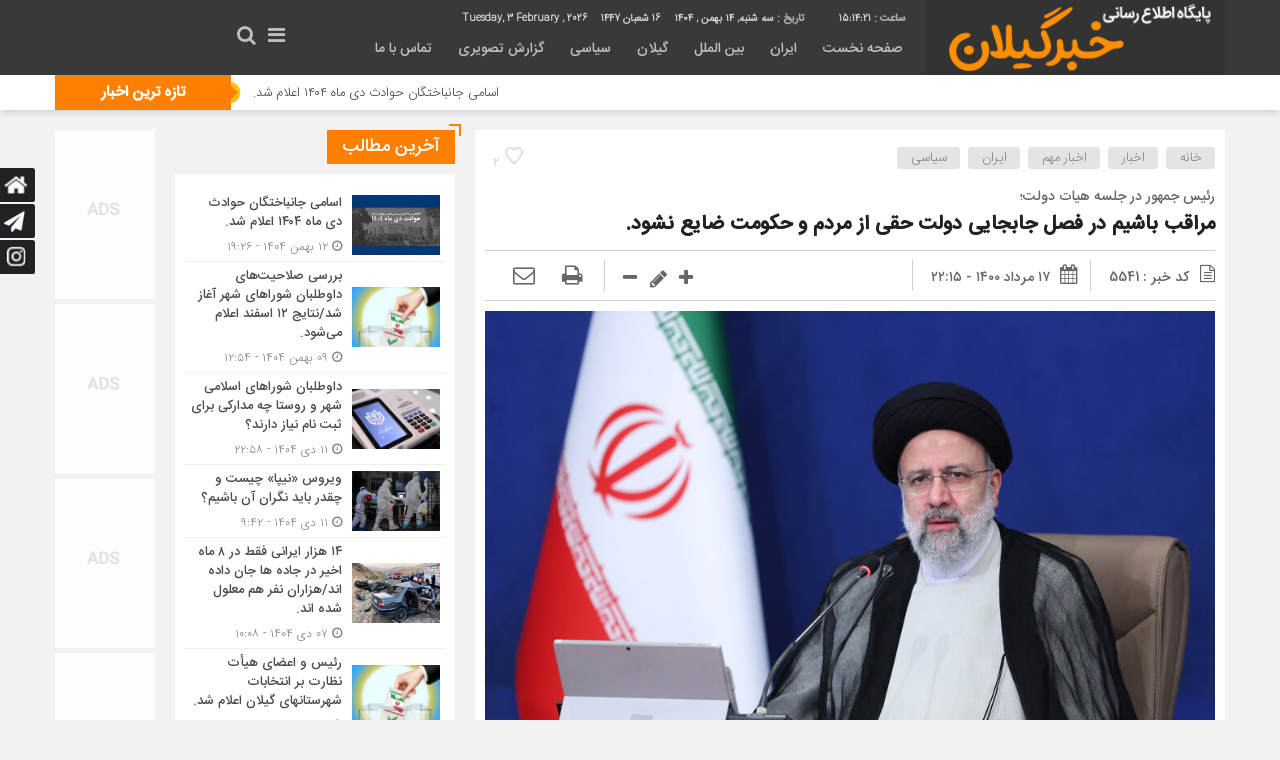

--- FILE ---
content_type: text/html; charset=UTF-8
request_url: https://khabarguilan.ir/%D9%85%D8%B1%D8%A7%D9%82%D8%A8-%D8%A8%D8%A7%D8%B4%DB%8C%D9%85-%D8%AF%D8%B1-%D9%81%D8%B5%D9%84-%D8%AC%D8%A7%D8%A8%D8%AC%D8%A7%DB%8C%DB%8C-%D8%AF%D9%88%D9%84%D8%AA-%D8%AD%D9%82%DB%8C-%D8%A7%D8%B2-%D9%85/
body_size: 19459
content:
<!DOCTYPE html>
<html dir="rtl" lang="fa-IR" dir="rtl">
<head>
    <title>  مراقب باشیم در فصل جابجایی دولت حقی از مردم و حکومت ضایع نشود. | خبر گیلان</title>
<meta http-equiv="Content-Type" content="text/html; charset=utf-8" />
<meta http-equiv="Content-Language" content="fa">
<meta name="viewport" content="initial-scale=1.0, user-scalable=no, width=device-width">
<meta name="description" content="آخرین اخبار و رویدادهای گیلان"/>
<link rel="shortcut icon" href="https://khabarguilan.ir/wp-content/uploads/2020/07/fav-1.png" />
<link href="https://khabarguilan.ir/wp-content/themes/Mellat_News/style.css" rel="stylesheet" type="text/css" />
<script type='text/javascript' src='https://khabarguilan.ir/wp-content/themes/Mellat_News/js/jquery.js'></script>
<script type='text/javascript' src='https://khabarguilan.ir/wp-content/themes/Mellat_News/js/dark.js'></script>
<meta name='robots' content='max-image-preview:large' />
    <script type="text/javascript"> var azan_plugin_url = 'https://khabarguilan.ir/wp-content/plugins/azan//';</script>
    <link rel="alternate" type="application/rss+xml" title="خبر گیلان &raquo; مراقب باشیم در فصل جابجایی دولت حقی از مردم و حکومت ضایع نشود. خوراک دیدگاه‌ها" href="https://khabarguilan.ir/%d9%85%d8%b1%d8%a7%d9%82%d8%a8-%d8%a8%d8%a7%d8%b4%db%8c%d9%85-%d8%af%d8%b1-%d9%81%d8%b5%d9%84-%d8%ac%d8%a7%d8%a8%d8%ac%d8%a7%db%8c%db%8c-%d8%af%d9%88%d9%84%d8%aa-%d8%ad%d9%82%db%8c-%d8%a7%d8%b2-%d9%85/feed/" />
<link rel="alternate" title="oEmbed (JSON)" type="application/json+oembed" href="https://khabarguilan.ir/wp-json/oembed/1.0/embed?url=https%3A%2F%2Fkhabarguilan.ir%2F%25d9%2585%25d8%25b1%25d8%25a7%25d9%2582%25d8%25a8-%25d8%25a8%25d8%25a7%25d8%25b4%25db%258c%25d9%2585-%25d8%25af%25d8%25b1-%25d9%2581%25d8%25b5%25d9%2584-%25d8%25ac%25d8%25a7%25d8%25a8%25d8%25ac%25d8%25a7%25db%258c%25db%258c-%25d8%25af%25d9%2588%25d9%2584%25d8%25aa-%25d8%25ad%25d9%2582%25db%258c-%25d8%25a7%25d8%25b2-%25d9%2585%2F" />
<link rel="alternate" title="oEmbed (XML)" type="text/xml+oembed" href="https://khabarguilan.ir/wp-json/oembed/1.0/embed?url=https%3A%2F%2Fkhabarguilan.ir%2F%25d9%2585%25d8%25b1%25d8%25a7%25d9%2582%25d8%25a8-%25d8%25a8%25d8%25a7%25d8%25b4%25db%258c%25d9%2585-%25d8%25af%25d8%25b1-%25d9%2581%25d8%25b5%25d9%2584-%25d8%25ac%25d8%25a7%25d8%25a8%25d8%25ac%25d8%25a7%25db%258c%25db%258c-%25d8%25af%25d9%2588%25d9%2584%25d8%25aa-%25d8%25ad%25d9%2582%25db%258c-%25d8%25a7%25d8%25b2-%25d9%2585%2F&#038;format=xml" />
<style id='wp-img-auto-sizes-contain-inline-css' type='text/css'>
img:is([sizes=auto i],[sizes^="auto," i]){contain-intrinsic-size:3000px 1500px}
/*# sourceURL=wp-img-auto-sizes-contain-inline-css */
</style>
<style id='wp-emoji-styles-inline-css' type='text/css'>

	img.wp-smiley, img.emoji {
		display: inline !important;
		border: none !important;
		box-shadow: none !important;
		height: 1em !important;
		width: 1em !important;
		margin: 0 0.07em !important;
		vertical-align: -0.1em !important;
		background: none !important;
		padding: 0 !important;
	}
/*# sourceURL=wp-emoji-styles-inline-css */
</style>
<style id='wp-block-library-inline-css' type='text/css'>
:root{--wp-block-synced-color:#7a00df;--wp-block-synced-color--rgb:122,0,223;--wp-bound-block-color:var(--wp-block-synced-color);--wp-editor-canvas-background:#ddd;--wp-admin-theme-color:#007cba;--wp-admin-theme-color--rgb:0,124,186;--wp-admin-theme-color-darker-10:#006ba1;--wp-admin-theme-color-darker-10--rgb:0,107,160.5;--wp-admin-theme-color-darker-20:#005a87;--wp-admin-theme-color-darker-20--rgb:0,90,135;--wp-admin-border-width-focus:2px}@media (min-resolution:192dpi){:root{--wp-admin-border-width-focus:1.5px}}.wp-element-button{cursor:pointer}:root .has-very-light-gray-background-color{background-color:#eee}:root .has-very-dark-gray-background-color{background-color:#313131}:root .has-very-light-gray-color{color:#eee}:root .has-very-dark-gray-color{color:#313131}:root .has-vivid-green-cyan-to-vivid-cyan-blue-gradient-background{background:linear-gradient(135deg,#00d084,#0693e3)}:root .has-purple-crush-gradient-background{background:linear-gradient(135deg,#34e2e4,#4721fb 50%,#ab1dfe)}:root .has-hazy-dawn-gradient-background{background:linear-gradient(135deg,#faaca8,#dad0ec)}:root .has-subdued-olive-gradient-background{background:linear-gradient(135deg,#fafae1,#67a671)}:root .has-atomic-cream-gradient-background{background:linear-gradient(135deg,#fdd79a,#004a59)}:root .has-nightshade-gradient-background{background:linear-gradient(135deg,#330968,#31cdcf)}:root .has-midnight-gradient-background{background:linear-gradient(135deg,#020381,#2874fc)}:root{--wp--preset--font-size--normal:16px;--wp--preset--font-size--huge:42px}.has-regular-font-size{font-size:1em}.has-larger-font-size{font-size:2.625em}.has-normal-font-size{font-size:var(--wp--preset--font-size--normal)}.has-huge-font-size{font-size:var(--wp--preset--font-size--huge)}.has-text-align-center{text-align:center}.has-text-align-left{text-align:left}.has-text-align-right{text-align:right}.has-fit-text{white-space:nowrap!important}#end-resizable-editor-section{display:none}.aligncenter{clear:both}.items-justified-left{justify-content:flex-start}.items-justified-center{justify-content:center}.items-justified-right{justify-content:flex-end}.items-justified-space-between{justify-content:space-between}.screen-reader-text{border:0;clip-path:inset(50%);height:1px;margin:-1px;overflow:hidden;padding:0;position:absolute;width:1px;word-wrap:normal!important}.screen-reader-text:focus{background-color:#ddd;clip-path:none;color:#444;display:block;font-size:1em;height:auto;left:5px;line-height:normal;padding:15px 23px 14px;text-decoration:none;top:5px;width:auto;z-index:100000}html :where(.has-border-color){border-style:solid}html :where([style*=border-top-color]){border-top-style:solid}html :where([style*=border-right-color]){border-right-style:solid}html :where([style*=border-bottom-color]){border-bottom-style:solid}html :where([style*=border-left-color]){border-left-style:solid}html :where([style*=border-width]){border-style:solid}html :where([style*=border-top-width]){border-top-style:solid}html :where([style*=border-right-width]){border-right-style:solid}html :where([style*=border-bottom-width]){border-bottom-style:solid}html :where([style*=border-left-width]){border-left-style:solid}html :where(img[class*=wp-image-]){height:auto;max-width:100%}:where(figure){margin:0 0 1em}html :where(.is-position-sticky){--wp-admin--admin-bar--position-offset:var(--wp-admin--admin-bar--height,0px)}@media screen and (max-width:600px){html :where(.is-position-sticky){--wp-admin--admin-bar--position-offset:0px}}

/*# sourceURL=wp-block-library-inline-css */
</style><style id='global-styles-inline-css' type='text/css'>
:root{--wp--preset--aspect-ratio--square: 1;--wp--preset--aspect-ratio--4-3: 4/3;--wp--preset--aspect-ratio--3-4: 3/4;--wp--preset--aspect-ratio--3-2: 3/2;--wp--preset--aspect-ratio--2-3: 2/3;--wp--preset--aspect-ratio--16-9: 16/9;--wp--preset--aspect-ratio--9-16: 9/16;--wp--preset--color--black: #000000;--wp--preset--color--cyan-bluish-gray: #abb8c3;--wp--preset--color--white: #ffffff;--wp--preset--color--pale-pink: #f78da7;--wp--preset--color--vivid-red: #cf2e2e;--wp--preset--color--luminous-vivid-orange: #ff6900;--wp--preset--color--luminous-vivid-amber: #fcb900;--wp--preset--color--light-green-cyan: #7bdcb5;--wp--preset--color--vivid-green-cyan: #00d084;--wp--preset--color--pale-cyan-blue: #8ed1fc;--wp--preset--color--vivid-cyan-blue: #0693e3;--wp--preset--color--vivid-purple: #9b51e0;--wp--preset--gradient--vivid-cyan-blue-to-vivid-purple: linear-gradient(135deg,rgb(6,147,227) 0%,rgb(155,81,224) 100%);--wp--preset--gradient--light-green-cyan-to-vivid-green-cyan: linear-gradient(135deg,rgb(122,220,180) 0%,rgb(0,208,130) 100%);--wp--preset--gradient--luminous-vivid-amber-to-luminous-vivid-orange: linear-gradient(135deg,rgb(252,185,0) 0%,rgb(255,105,0) 100%);--wp--preset--gradient--luminous-vivid-orange-to-vivid-red: linear-gradient(135deg,rgb(255,105,0) 0%,rgb(207,46,46) 100%);--wp--preset--gradient--very-light-gray-to-cyan-bluish-gray: linear-gradient(135deg,rgb(238,238,238) 0%,rgb(169,184,195) 100%);--wp--preset--gradient--cool-to-warm-spectrum: linear-gradient(135deg,rgb(74,234,220) 0%,rgb(151,120,209) 20%,rgb(207,42,186) 40%,rgb(238,44,130) 60%,rgb(251,105,98) 80%,rgb(254,248,76) 100%);--wp--preset--gradient--blush-light-purple: linear-gradient(135deg,rgb(255,206,236) 0%,rgb(152,150,240) 100%);--wp--preset--gradient--blush-bordeaux: linear-gradient(135deg,rgb(254,205,165) 0%,rgb(254,45,45) 50%,rgb(107,0,62) 100%);--wp--preset--gradient--luminous-dusk: linear-gradient(135deg,rgb(255,203,112) 0%,rgb(199,81,192) 50%,rgb(65,88,208) 100%);--wp--preset--gradient--pale-ocean: linear-gradient(135deg,rgb(255,245,203) 0%,rgb(182,227,212) 50%,rgb(51,167,181) 100%);--wp--preset--gradient--electric-grass: linear-gradient(135deg,rgb(202,248,128) 0%,rgb(113,206,126) 100%);--wp--preset--gradient--midnight: linear-gradient(135deg,rgb(2,3,129) 0%,rgb(40,116,252) 100%);--wp--preset--font-size--small: 13px;--wp--preset--font-size--medium: 20px;--wp--preset--font-size--large: 36px;--wp--preset--font-size--x-large: 42px;--wp--preset--spacing--20: 0.44rem;--wp--preset--spacing--30: 0.67rem;--wp--preset--spacing--40: 1rem;--wp--preset--spacing--50: 1.5rem;--wp--preset--spacing--60: 2.25rem;--wp--preset--spacing--70: 3.38rem;--wp--preset--spacing--80: 5.06rem;--wp--preset--shadow--natural: 6px 6px 9px rgba(0, 0, 0, 0.2);--wp--preset--shadow--deep: 12px 12px 50px rgba(0, 0, 0, 0.4);--wp--preset--shadow--sharp: 6px 6px 0px rgba(0, 0, 0, 0.2);--wp--preset--shadow--outlined: 6px 6px 0px -3px rgb(255, 255, 255), 6px 6px rgb(0, 0, 0);--wp--preset--shadow--crisp: 6px 6px 0px rgb(0, 0, 0);}:where(.is-layout-flex){gap: 0.5em;}:where(.is-layout-grid){gap: 0.5em;}body .is-layout-flex{display: flex;}.is-layout-flex{flex-wrap: wrap;align-items: center;}.is-layout-flex > :is(*, div){margin: 0;}body .is-layout-grid{display: grid;}.is-layout-grid > :is(*, div){margin: 0;}:where(.wp-block-columns.is-layout-flex){gap: 2em;}:where(.wp-block-columns.is-layout-grid){gap: 2em;}:where(.wp-block-post-template.is-layout-flex){gap: 1.25em;}:where(.wp-block-post-template.is-layout-grid){gap: 1.25em;}.has-black-color{color: var(--wp--preset--color--black) !important;}.has-cyan-bluish-gray-color{color: var(--wp--preset--color--cyan-bluish-gray) !important;}.has-white-color{color: var(--wp--preset--color--white) !important;}.has-pale-pink-color{color: var(--wp--preset--color--pale-pink) !important;}.has-vivid-red-color{color: var(--wp--preset--color--vivid-red) !important;}.has-luminous-vivid-orange-color{color: var(--wp--preset--color--luminous-vivid-orange) !important;}.has-luminous-vivid-amber-color{color: var(--wp--preset--color--luminous-vivid-amber) !important;}.has-light-green-cyan-color{color: var(--wp--preset--color--light-green-cyan) !important;}.has-vivid-green-cyan-color{color: var(--wp--preset--color--vivid-green-cyan) !important;}.has-pale-cyan-blue-color{color: var(--wp--preset--color--pale-cyan-blue) !important;}.has-vivid-cyan-blue-color{color: var(--wp--preset--color--vivid-cyan-blue) !important;}.has-vivid-purple-color{color: var(--wp--preset--color--vivid-purple) !important;}.has-black-background-color{background-color: var(--wp--preset--color--black) !important;}.has-cyan-bluish-gray-background-color{background-color: var(--wp--preset--color--cyan-bluish-gray) !important;}.has-white-background-color{background-color: var(--wp--preset--color--white) !important;}.has-pale-pink-background-color{background-color: var(--wp--preset--color--pale-pink) !important;}.has-vivid-red-background-color{background-color: var(--wp--preset--color--vivid-red) !important;}.has-luminous-vivid-orange-background-color{background-color: var(--wp--preset--color--luminous-vivid-orange) !important;}.has-luminous-vivid-amber-background-color{background-color: var(--wp--preset--color--luminous-vivid-amber) !important;}.has-light-green-cyan-background-color{background-color: var(--wp--preset--color--light-green-cyan) !important;}.has-vivid-green-cyan-background-color{background-color: var(--wp--preset--color--vivid-green-cyan) !important;}.has-pale-cyan-blue-background-color{background-color: var(--wp--preset--color--pale-cyan-blue) !important;}.has-vivid-cyan-blue-background-color{background-color: var(--wp--preset--color--vivid-cyan-blue) !important;}.has-vivid-purple-background-color{background-color: var(--wp--preset--color--vivid-purple) !important;}.has-black-border-color{border-color: var(--wp--preset--color--black) !important;}.has-cyan-bluish-gray-border-color{border-color: var(--wp--preset--color--cyan-bluish-gray) !important;}.has-white-border-color{border-color: var(--wp--preset--color--white) !important;}.has-pale-pink-border-color{border-color: var(--wp--preset--color--pale-pink) !important;}.has-vivid-red-border-color{border-color: var(--wp--preset--color--vivid-red) !important;}.has-luminous-vivid-orange-border-color{border-color: var(--wp--preset--color--luminous-vivid-orange) !important;}.has-luminous-vivid-amber-border-color{border-color: var(--wp--preset--color--luminous-vivid-amber) !important;}.has-light-green-cyan-border-color{border-color: var(--wp--preset--color--light-green-cyan) !important;}.has-vivid-green-cyan-border-color{border-color: var(--wp--preset--color--vivid-green-cyan) !important;}.has-pale-cyan-blue-border-color{border-color: var(--wp--preset--color--pale-cyan-blue) !important;}.has-vivid-cyan-blue-border-color{border-color: var(--wp--preset--color--vivid-cyan-blue) !important;}.has-vivid-purple-border-color{border-color: var(--wp--preset--color--vivid-purple) !important;}.has-vivid-cyan-blue-to-vivid-purple-gradient-background{background: var(--wp--preset--gradient--vivid-cyan-blue-to-vivid-purple) !important;}.has-light-green-cyan-to-vivid-green-cyan-gradient-background{background: var(--wp--preset--gradient--light-green-cyan-to-vivid-green-cyan) !important;}.has-luminous-vivid-amber-to-luminous-vivid-orange-gradient-background{background: var(--wp--preset--gradient--luminous-vivid-amber-to-luminous-vivid-orange) !important;}.has-luminous-vivid-orange-to-vivid-red-gradient-background{background: var(--wp--preset--gradient--luminous-vivid-orange-to-vivid-red) !important;}.has-very-light-gray-to-cyan-bluish-gray-gradient-background{background: var(--wp--preset--gradient--very-light-gray-to-cyan-bluish-gray) !important;}.has-cool-to-warm-spectrum-gradient-background{background: var(--wp--preset--gradient--cool-to-warm-spectrum) !important;}.has-blush-light-purple-gradient-background{background: var(--wp--preset--gradient--blush-light-purple) !important;}.has-blush-bordeaux-gradient-background{background: var(--wp--preset--gradient--blush-bordeaux) !important;}.has-luminous-dusk-gradient-background{background: var(--wp--preset--gradient--luminous-dusk) !important;}.has-pale-ocean-gradient-background{background: var(--wp--preset--gradient--pale-ocean) !important;}.has-electric-grass-gradient-background{background: var(--wp--preset--gradient--electric-grass) !important;}.has-midnight-gradient-background{background: var(--wp--preset--gradient--midnight) !important;}.has-small-font-size{font-size: var(--wp--preset--font-size--small) !important;}.has-medium-font-size{font-size: var(--wp--preset--font-size--medium) !important;}.has-large-font-size{font-size: var(--wp--preset--font-size--large) !important;}.has-x-large-font-size{font-size: var(--wp--preset--font-size--x-large) !important;}
/*# sourceURL=global-styles-inline-css */
</style>

<style id='classic-theme-styles-inline-css' type='text/css'>
/*! This file is auto-generated */
.wp-block-button__link{color:#fff;background-color:#32373c;border-radius:9999px;box-shadow:none;text-decoration:none;padding:calc(.667em + 2px) calc(1.333em + 2px);font-size:1.125em}.wp-block-file__button{background:#32373c;color:#fff;text-decoration:none}
/*# sourceURL=/wp-includes/css/classic-themes.min.css */
</style>
<link rel='stylesheet' id='contact-form-7-css' href='https://khabarguilan.ir/wp-content/plugins/contact-form-7/includes/css/styles.css?ver=5.7.7' type='text/css' media='all' />
<link rel='stylesheet' id='contact-form-7-rtl-css' href='https://khabarguilan.ir/wp-content/plugins/contact-form-7/includes/css/styles-rtl.css?ver=5.7.7' type='text/css' media='all' />
<script type="text/javascript" src="https://khabarguilan.ir/wp-includes/js/jquery/jquery.min.js?ver=3.7.1" id="jquery-core-js"></script>
<script type="text/javascript" src="https://khabarguilan.ir/wp-includes/js/jquery/jquery-migrate.min.js?ver=3.4.1" id="jquery-migrate-js"></script>
<script type="text/javascript" id="simple-likes-public-js-js-extra">
/* <![CDATA[ */
var simpleLikes = {"ajaxurl":"https://khabarguilan.ir/wp-admin/admin-ajax.php","like":"\u067e\u0633\u0646\u062f\u06cc\u062f\u0645","unlike":"\u0646\u067e\u0633\u0646\u062f\u06cc\u062f\u0645"};
//# sourceURL=simple-likes-public-js-js-extra
/* ]]> */
</script>
<script type="text/javascript" src="https://khabarguilan.ir/wp-content/themes/Mellat_News/js/simple-likes-public.js?ver=0.5" id="simple-likes-public-js-js"></script>
<link rel="https://api.w.org/" href="https://khabarguilan.ir/wp-json/" /><link rel="alternate" title="JSON" type="application/json" href="https://khabarguilan.ir/wp-json/wp/v2/posts/5541" /><link rel="EditURI" type="application/rsd+xml" title="RSD" href="https://khabarguilan.ir/xmlrpc.php?rsd" />
<meta name="generator" content="WordPress 6.9" />
<link rel="canonical" href="https://khabarguilan.ir/%d9%85%d8%b1%d8%a7%d9%82%d8%a8-%d8%a8%d8%a7%d8%b4%db%8c%d9%85-%d8%af%d8%b1-%d9%81%d8%b5%d9%84-%d8%ac%d8%a7%d8%a8%d8%ac%d8%a7%db%8c%db%8c-%d8%af%d9%88%d9%84%d8%aa-%d8%ad%d9%82%db%8c-%d8%a7%d8%b2-%d9%85/" />
<link rel='shortlink' href='https://khabarguilan.ir/?p=5541' />
 
</head>						
 <body id="home">
<style>
.breaking{background:#ff0000 !important;}
body{background:#f2f2f2;}.add_to_cart .button,.mapbtn:hover,.tab_ta ul li a.active_tab,.most_v_active,.big_header,.switch.tiny .switch-paddle::after,input[type="submit"],.main-top .polist .item .head .categorie::after, .main-top .polist .item .head .categorie::before,.main-top .polist .item .head .categorie::after, .main-top .polist .item .head .categorie::before,.main-top .polist .item,.main-top .polist .item .head .categorie,.main-top .polist .slick-arrow,.ap_editorial .det,.apnews.ne_four .polist .slick-arrow,.item:hover .datee,.archiv-t:hover .datee,.archiv-b:hover .datee,.right:hover .datee,.pic:hover .datee,.footer-top .social ul li a:hover,#mySidenav #icon-1,#mySidenav #icon-2,#mySidenav #icon-3,#mySidenav #icon-4,#mySidenav #icon-5,#mySidenav #icon-6,#mySidenav #icon-7,.comment-submit,.main_camera .ap_slider .slick-arrow,.fot .tagcloud a:hover,.fot .tags-header,.main_videos .tit h4::after, .main_videos .tit h4::before,.main_videos .tit h4::after, .main_videos .tit h4::before,.main_videos .tit h4,.main_camera .tit h4::after, .main_camera .tit h4::before,.main_camera .tit h4::after, .main_camera .tit h4::before,.main_camera .tit h4,.pagination .current,.sidebar .ap_slider .slick-arrow,.boxx .tit h4::after, .boxx .tit h4::before,.boxx .tit h4::after, .boxx .tit h4::before,.boxx .tit h4,.go-top,div.tab-post strong.active::after, div.tab-post strong.active::before,div.tab-post strong.active::after, div.tab-post strong.active::before,div.tab-post strong.active,.ap_news .ap_slider .slick-arrow,#search-overlay #search-button,.ap-am b span,.marquee .t,.marquee .t::before,.sidebar-header h4,.sidebar-header h4::after, .sidebar-header h4::before,.sidebar-header h4::after, .sidebar-header h4::before,.timeline .polist .info-txt:hover .info-txt-icon::before,.woocommerce #respond input#submit, .woocommerce a.button, .woocommerce button.button, .woocommerce input.button{background-color:#ff8000 !important;}
.fot .tagcloud a:hover::before,.fot .tags-header::before{border-color: transparent #ff8000 transparent transparent;}.ap_editorial .det::after{border-color: transparent transparent #ff8000 transparent;}
.timeline .polist .info-txt:hover .info-txt-icon,.thumbslider .slider-nav .slick-arrow:hover,.foot-top .footer-menu li::after,.foot-bottom .footer-menu li::after,.main_editors .postlist .item .det .au_name,.coauthor a,.popular-post .post-number,.boxx .item-shop:hover .cast,ul .blogroll li::before,ul.tabs-nav.auto-height li.current{color: #ff8000 !important;}
.datee,.wid-editors .list .item:hover .thumbnail img,.lg-outer .lg-thumb-item.active, .lg-outer .lg-thumb-item:hover,.ap_slider .item .det .met span.cat{border-color: #ff8000 !important;}
.id_night a:hover,ul.tabs-nav li.tab-link:hover,#popular-post .content li:hover a,#popular-post .content li:hover:before,.timeline .polist .info-txt:hover .info-txt-icon,.navbarh a:hover, .hednav:hover .dropnav,.mediaa:hover h2 a,.archiv-b .det h2:hover a,.archiv-t .det h2:hover a,.related h2:hover::before,.send_file:hover::before,.print:hover::before, .accordion:hover,.related h2:hover a,.post-link .short:hover b,.content blockquote::after,.news-save div:hover, .news-save a:hover,.heding h1:hover a,.ap-nav ul li ul li:hover,.foot-top .footer-menu li a:hover,.foot-bottom .footer-menu li a:hover,.main_videos .postlist .item:hover .det h2,.apnews.ne_one .polist .item .det h2 a:hover,.vertical-menu a:hover,.main_camera .ap_slider .item .thumbnail .det h2:hover a,.left .pic .det h2 a:hover,.right .det h2 a:hover,.boxx .item-shop h2:hover a,.boxx .aa .left .title .det h2:hover::before,.boxx .aa .left .title .det h2 a:hover,.boxx .aa .right .det h2 a:hover,.boxx .aa .left .pic .det h2 a:hover,.all-post li:hover::before,.wid-editors .list .item:hover .det h2,.all-post li:hover i,.apnews.ne_four .polist .item .det h2:hover a,.all-post li:hover a,.wid-editors .laste .item:hover .det h2,.apnews.ne_three .polist .item .det h2:hover a,.popular-post .item-post:hover a,.ap-nav ul ul li a:hover,.ap-nav ul li a:hover,.marquee-frame span a:hover,.thumbslider .postlist .item .det h2:hover a,.post-wrap ul li:hover a,.post-wrap ul li:hover i,.post-wrap ul li:hover::before,.links-cat ul li a:hover,.wpp-list li a:hover,.wpp-list li a:hover::before,.apnews.ne_map .polist .item .det h3:hover a{color:  !important;}div.tab-post strong.active{color:#fff !important;}
.primary-nav  li.current-menu-item{border-bottom: 4px solid #ff8000 !important;}
</style>
<script> jQuery(document).ready(function($){ var nav = $('.ap_header .inn'); $(window).scroll(function() { if ($(this).scrollTop() > 125) {  nav.addClass("fixmenu");  } else {  nav.removeClass("fixmenu");  } }); });</script><div id="ap_root">
<div class="ap_header">
<div class="container-max inn">
<div class="header_right">
<div class="ap_logo">
      <a href="https://khabarguilan.ir">
          <img src="http://dl.khabarguilan.ir/uploads/2021/04/logo1.png" alt="خبر گیلان">
           </a>
</div>
</div>
<div class="ap-nav">
<div class="ap_time">
<script type="text/javascript">
function startTime()
{
var today=new Date();
var h=today.getHours();
var m=today.getMinutes();
var s=today.getSeconds();
// add a zero in front of numbers<10
m=checkTime(m);
s=checkTime(s);
document.getElementById('clock').innerHTML=h+":"+m+":"+s;
t=setTimeout('startTime()',500);
}
function checkTime(i)
{
if (i<10)
  {
  i="0" + i;
  }
return i;
}
</script>
<b><span id="clock"> <script type="text/javascript">startTime()</script></span></b><b><b>تاریخ :</b> سه شنبه, ۱۴ بهمن , ۱۴۰۴</b>
<b>  16 شعبان 1447</b><b> Tuesday, 3 February , 2026</b></div>
<div class="menu"><div class="menu-%d8%a7%d8%b5%d9%84%db%8c-container"><ul id="menu-%d8%a7%d8%b5%d9%84%db%8c" class="menu"><li id="menu-item-386" class="menu-item menu-item-type-post_type menu-item-object-page menu-item-386"><a href="https://khabarguilan.ir/index/">صفحه نخست</a></li>
<li id="menu-item-608" class="menu-item menu-item-type-taxonomy menu-item-object-category current-post-ancestor current-menu-parent current-post-parent menu-item-608"><a href="https://khabarguilan.ir/category/iran/">ایران</a></li>
<li id="menu-item-632" class="menu-item menu-item-type-taxonomy menu-item-object-category menu-item-632"><a href="https://khabarguilan.ir/category/wor/">بین الملل</a></li>
<li id="menu-item-609" class="menu-item menu-item-type-taxonomy menu-item-object-category menu-item-609"><a href="https://khabarguilan.ir/category/guilan/">گیلان</a></li>
<li id="menu-item-633" class="menu-item menu-item-type-taxonomy menu-item-object-category current-post-ancestor current-menu-parent current-post-parent menu-item-633"><a href="https://khabarguilan.ir/category/%d8%b3%db%8c%d8%a7%d8%b3%db%8c/">سیاسی</a></li>
<li id="menu-item-634" class="menu-item menu-item-type-taxonomy menu-item-object-category menu-item-634"><a href="https://khabarguilan.ir/category/%da%af%d8%b2%d8%a7%d8%b1%d8%b4-%d8%aa%d8%b5%d9%88%db%8c%d8%b1%db%8c/">گزارش تصویری</a></li>
<li id="menu-item-392" class="menu-item menu-item-type-post_type menu-item-object-page menu-item-392"><a href="https://khabarguilan.ir/contact/">تماس با ما</a></li>
</ul></div></div>
</div>
<div class="ap-search">
<div class="menu-bottom"><span class="fa fa-bars navbar-c-toggle menu-show" style="float:right" ></span></div>
<div class="ap-am">
</div>
                           							  

<button onclick="myFunction()" class="dropbtn"></button><i id="search-btn" class="fa fa-search"></i></div>
</div>
 <div class="dropdown">
  <div id="myDropdown" class="dropdown-content">
  <ul>
  <div class="container">
      <div class="vertical-menu">
       <div class="menu-%d9%85%da%af%d8%a7%d9%85%d9%86%d9%88-container"><ul id="menu-%d9%85%da%af%d8%a7%d9%85%d9%86%d9%88" class="menu"><li id="menu-item-435" class="menu-item menu-item-type-taxonomy menu-item-object-category current-post-ancestor current-menu-parent current-post-parent menu-item-435"><a href="https://khabarguilan.ir/category/news/">اخبار</a></li>
<li id="menu-item-440" class="menu-item menu-item-type-custom menu-item-object-custom menu-item-has-children menu-item-440"><a href="http://#">چند رسانه</a>
<ul class="sub-menu">
	<li id="menu-item-441" class="menu-item menu-item-type-taxonomy menu-item-object-media_category menu-item-441"><a href="https://khabarguilan.ir/media_category/film/">گالری فیلم</a></li>
	<li id="menu-item-442" class="menu-item menu-item-type-taxonomy menu-item-object-gallery_category menu-item-442"><a href="https://khabarguilan.ir/gallery_category/photo/">گالری عکس</a></li>
</ul>
</li>
<li id="menu-item-445" class="menu-item menu-item-type-custom menu-item-object-custom menu-item-has-children menu-item-445"><a href="http://#">دسترسی سریع</a>
<ul class="sub-menu">
	<li id="menu-item-446" class="menu-item menu-item-type-post_type menu-item-object-page menu-item-446"><a href="https://khabarguilan.ir/contact/">تماس با ما</a></li>
	<li id="menu-item-447" class="menu-item menu-item-type-post_type menu-item-object-page menu-item-447"><a href="https://khabarguilan.ir/linkha/">پیوندهای سایت</a></li>
	<li id="menu-item-448" class="menu-item menu-item-type-post_type menu-item-object-page menu-item-448"><a href="https://khabarguilan.ir/page-search/">جستجوی پیشرفته</a></li>
	<li id="menu-item-449" class="menu-item menu-item-type-taxonomy menu-item-object-category current-post-ancestor current-menu-parent current-post-parent menu-item-449"><a href="https://khabarguilan.ir/category/news/">اخبار</a></li>
</ul>
</li>
<li id="menu-item-450" class="menu-item menu-item-type-custom menu-item-object-custom menu-item-450"><a href="http://#">پیوندها</a></li>
</ul></div>      </div>
  </div></ul>
  </div>
</div> 
<div class="marquee">
<div class="container">
<div class="t"><h3>تازه ترین اخبار</h3></div>
<div class="mframe">
<div class="marquee-frame" data-direction='right' dir="ltr">
<p>
  <img src="http://dl.khabarguilan.ir/uploads/2020/07/favicon.png">
<span><a href="https://khabarguilan.ir/%d8%a7%d8%b3%d8%a7%d9%85%db%8c-%d8%ac%d8%a7%d9%86%d8%a8%d8%a7%d8%ae%d8%aa%da%af%d8%a7%d9%86-%d8%ad%d9%88%d8%a7%d8%af%d8%ab-%d8%af%db%8c-%d9%85%d8%a7%d9%87-%db%b1%db%b4%db%b0%db%b4-%d8%a7%d8%b9%d9%84/" title="اسامی جانباختگان حوادث دی ماه ۱۴۰۴ اعلام شد.">اسامی جانباختگان حوادث دی ماه ۱۴۰۴ اعلام شد.</a></span>
 <img src="http://dl.khabarguilan.ir/uploads/2020/07/favicon.png">
<span><a href="https://khabarguilan.ir/%d8%a8%d8%b1%d8%b1%d8%b3%db%8c-%d8%b5%d9%84%d8%a7%d8%ad%db%8c%d8%aa%d9%87%d8%a7%db%8c-%d8%af%d8%a7%d9%88%d8%b7%d9%84%d8%a8%d8%a7%d9%86-%d8%b4%d9%88%d8%b1%d8%a7%d9%87%d8%a7%db%8c-%d8%b4%d9%87/" title="بررسی صلاحیت‌های داوطلبان شوراهای شهر آغاز شد/نتایج ۱۲ اسفند اعلام می‌شود.">بررسی صلاحیت‌های داوطلبان شوراهای شهر آغاز شد/نتایج ۱۲ اسفند اعلام می‌شود.</a></span>
 <img src="http://dl.khabarguilan.ir/uploads/2020/07/favicon.png">
<span><a href="https://khabarguilan.ir/%d8%af%d8%a7%d9%88%d8%b7%d9%84%d8%a8%d8%a7%d9%86-%d8%b4%d9%88%d8%b1%d8%a7%d9%87%d8%a7%db%8c-%d8%a7%d8%b3%d9%84%d8%a7%d9%85%db%8c-%d8%b4%d9%87%d8%b1-%d9%88-%d8%b1%d9%88%d8%b3%d8%aa%d8%a7-%da%86%d9%87/" title="داوطلبان شوراهای اسلامی شهر و روستا چه مدارکی برای ثبت نام نیاز دارند؟">داوطلبان شوراهای اسلامی شهر و روستا چه مدارکی برای ثبت نام نیاز دارند؟</a></span>
 <img src="http://dl.khabarguilan.ir/uploads/2020/07/favicon.png">
<span><a href="https://khabarguilan.ir/%d9%88%db%8c%d8%b1%d9%88%d8%b3-%d9%86%db%8c%d9%be%d8%a7-%da%86%db%8c%d8%b3%d8%aa-%d9%88-%da%86%d9%82%d8%af%d8%b1-%d8%a8%d8%a7%db%8c%d8%af-%d9%86%da%af%d8%b1%d8%a7%d9%86-%d8%a2%d9%86-%d8%a8/" title="ویروس «نیپا» چیست و چقدر باید نگران آن باشیم؟">ویروس «نیپا» چیست و چقدر باید نگران آن باشیم؟</a></span>
 <img src="http://dl.khabarguilan.ir/uploads/2020/07/favicon.png">
<span><a href="https://khabarguilan.ir/%db%b1%db%b4-%d9%87%d8%b2%d8%a7%d8%b1-%d8%a7%db%8c%d8%b1%d8%a7%d9%86%db%8c-%d9%81%d9%82%d8%b7-%d8%af%d8%b1-%db%b8-%d9%85%d8%a7%d9%87-%d8%a7%d8%ae%db%8c%d8%b1-%d8%af%d8%b1-%d8%ac%d8%a7%d8%af%d9%87/" title="۱۴ هزار ایرانی فقط در ۸ ماه اخیر در جاده ها جان داده اند/هزاران نفر هم معلول شده اند.">۱۴ هزار ایرانی فقط در ۸ ماه اخیر در جاده ها جان داده اند/هزاران نفر هم معلول شده اند.</a></span>
 <img src="http://dl.khabarguilan.ir/uploads/2020/07/favicon.png">
<span><a href="https://khabarguilan.ir/%d8%b1%d8%a6%db%8c%d8%b3-%d9%88-%d8%a7%d8%b9%d8%b6%d8%a7%db%8c-%d9%87%db%8c%d8%a3%d8%aa-%d9%86%d8%b8%d8%a7%d8%b1%d8%aa-%d8%a8%d8%b1-%d8%a7%d9%86%d8%aa%d8%ae%d8%a7%d8%a8%d8%a7%d8%aa-%d8%b4%d9%87%d8%b1/" title="رئیس و اعضای هیأت نظارت بر انتخابات شهرستانهای گیلان اعلام شد.">رئیس و اعضای هیأت نظارت بر انتخابات شهرستانهای گیلان اعلام شد.</a></span>
 <img src="http://dl.khabarguilan.ir/uploads/2020/07/favicon.png">
<span><a href="https://khabarguilan.ir/%da%af%db%8c%d9%84%d8%a7%d9%86-%d8%af%d8%b1-%d8%a8%db%8c%d9%86-%d8%a7%d8%b3%d8%aa%d8%a7%d9%86-%d9%87%d8%a7%db%8c-%d8%a8%d8%a7-%d8%a8%db%8c%d8%b4%d8%aa%d8%b1%db%8c%d9%86-%d8%b2%d9%86%d8%a7%d9%86-%d8%b2/" title="گیلان در بین استان های با بیشترین زنان زندانی جرایم غیرعمد">گیلان در بین استان های با بیشترین زنان زندانی جرایم غیرعمد</a></span>
 <img src="http://dl.khabarguilan.ir/uploads/2020/07/favicon.png">
<span><a href="https://khabarguilan.ir/%d8%aa%d9%88%d8%b3%d8%b9%d9%87-%d9%88-%d9%be%db%8c%d8%b4%d8%b1%d9%81%d8%aa-%d9%85%d8%ad%d8%b5%d9%88%d9%84-%d8%a7%d9%86%d8%af%db%8c%d8%b4%d9%87-%d8%a7%d8%b3%d8%aa-%da%a9%d9%87-%d8%a7%d8%b2-%d8%af%d8%a7/" title="توسعه و پیشرفت محصول اندیشه است که از دانشگاه بروز و ظهور پیدا می کند">توسعه و پیشرفت محصول اندیشه است که از دانشگاه بروز و ظهور پیدا می کند</a></span>
 </p>
</div>
</div></div></div>
</div>
<div class="menu-hidden menu-show" id="menu-risponsive">
<div class="menu-%d9%85%d9%86%d9%88%db%8c-%d8%b1%db%8c%d8%b3%d9%be%d8%a7%d9%86%d8%b3%db%8c%d9%88-container"><ul id="menu-%d9%85%d9%86%d9%88%db%8c-%d8%b1%db%8c%d8%b3%d9%be%d8%a7%d9%86%d8%b3%db%8c%d9%88" class="menu"><li id="menu-item-569" class="menu-item menu-item-type-taxonomy menu-item-object-category current-post-ancestor current-menu-parent current-post-parent menu-item-569"><a href="https://khabarguilan.ir/category/news/">اخبار</a></li>
<li id="menu-item-644" class="menu-item menu-item-type-taxonomy menu-item-object-category menu-item-644"><a href="https://khabarguilan.ir/category/wor/">بین الملل</a></li>
<li id="menu-item-643" class="menu-item menu-item-type-taxonomy menu-item-object-category current-post-ancestor current-menu-parent current-post-parent menu-item-643"><a href="https://khabarguilan.ir/category/iran/">ایران</a></li>
<li id="menu-item-649" class="menu-item menu-item-type-taxonomy menu-item-object-category menu-item-649"><a href="https://khabarguilan.ir/category/guilan/">گیلان</a></li>
<li id="menu-item-642" class="menu-item menu-item-type-taxonomy menu-item-object-category menu-item-642"><a href="https://khabarguilan.ir/category/%d8%a7%d9%82%d8%aa%d8%b5%d8%a7%d8%af%db%8c/">اقتصادی</a></li>
<li id="menu-item-646" class="menu-item menu-item-type-taxonomy menu-item-object-category current-post-ancestor current-menu-parent current-post-parent menu-item-646"><a href="https://khabarguilan.ir/category/%d8%b3%db%8c%d8%a7%d8%b3%db%8c/">سیاسی</a></li>
<li id="menu-item-647" class="menu-item menu-item-type-taxonomy menu-item-object-category menu-item-647"><a href="https://khabarguilan.ir/category/%d9%81%d8%b1%d9%87%d9%86%da%af%db%8c/">فرهنگی</a></li>
<li id="menu-item-650" class="menu-item menu-item-type-taxonomy menu-item-object-category menu-item-650"><a href="https://khabarguilan.ir/category/%d9%88%d8%b1%d8%b2%d8%b4%db%8c/">ورزشی</a></li>
<li id="menu-item-651" class="menu-item menu-item-type-taxonomy menu-item-object-category menu-item-651"><a href="https://khabarguilan.ir/category/%db%8c%d8%a7%d8%af%d8%af%d8%a7%d8%b4%d8%aa/">یادداشت</a></li>
<li id="menu-item-648" class="menu-item menu-item-type-taxonomy menu-item-object-category menu-item-648"><a href="https://khabarguilan.ir/category/%da%af%d8%b2%d8%a7%d8%b1%d8%b4-%d8%aa%d8%b5%d9%88%db%8c%d8%b1%db%8c/">گزارش تصویری</a></li>
<li id="menu-item-576" class="menu-item menu-item-type-post_type menu-item-object-page menu-item-576"><a href="https://khabarguilan.ir/contact/">تماس با ما</a></li>
</ul></div></div>
 <ul id="mySidenav" class="sidenav">
  <li><a href="https://khabarguilan.ir" id="icon-1">صفحه نخست</a></li> 
  <li><a href="https://t.me/khabargilaun" id="icon-2">تلگرام</a></li>  <li><a href="https://instagram.com/khabarguilan" id="icon-3">اینستاگرام</a></li> 
   
   
   
   
</ul> 
<div class="nav-lin"></div><section class="ap_main">
<div class="container inn">
<div class="ap_news">
<div class="content">
<header class="heding">
<div class="post_like"><span class="sl-wrapper"><a href="https://khabarguilan.ir/wp-admin/admin-ajax.php?action=process_simple_like&post_id=5541&nonce=68d5af29ce&is_comment=0&disabled=true" class="sl-button sl-button-5541" data-nonce="68d5af29ce" data-post-id="5541" data-iscomment="0" title="پسندیدم"><span class="sl-icon"><svg role="img" xmlns="http://www.w3.org/2000/svg" xmlns:xlink="http://www.w3.org/1999/xlink" version="1.1" x="0" y="0" viewBox="0 0 128 128" enable-background="new 0 0 128 128" xml:space="preserve"><path id="heart" d="M64 127.5C17.1 79.9 3.9 62.3 1 44.4c-3.5-22 12.2-43.9 36.7-43.9 10.5 0 20 4.2 26.4 11.2 6.3-7 15.9-11.2 26.4-11.2 24.3 0 40.2 21.8 36.7 43.9C124.2 62 111.9 78.9 64 127.5zM37.6 13.4c-9.9 0-18.2 5.2-22.3 13.8C5 49.5 28.4 72 64 109.2c35.7-37.3 59-59.8 48.6-82 -4.1-8.7-12.4-13.8-22.3-13.8 -15.9 0-22.7 13-26.4 19.2C60.6 26.8 54.4 13.4 37.6 13.4z"/>&#9829;</svg></span><span class="sl-count">2</span></a><span id="sl-loader"></span></span></div><div class="crumbs"><a href="https://khabarguilan.ir">خانه</a>  <a href="https://khabarguilan.ir/category/news/" rel="category tag">اخبار</a> <a href="https://khabarguilan.ir/category/%d8%a7%d8%ae%d8%a8%d8%a7%d8%b1-%d9%85%d9%87%d9%85/" rel="category tag">اخبار مهم</a> <a href="https://khabarguilan.ir/category/iran/" rel="category tag">ایران</a> <a href="https://khabarguilan.ir/category/%d8%b3%db%8c%d8%a7%d8%b3%db%8c/" rel="category tag">سیاسی</a> </div> <div class="rotitr">رئیس جمهور در جلسه هیات دولت؛</div> <h1><a href="https://khabarguilan.ir/%d9%85%d8%b1%d8%a7%d9%82%d8%a8-%d8%a8%d8%a7%d8%b4%db%8c%d9%85-%d8%af%d8%b1-%d9%81%d8%b5%d9%84-%d8%ac%d8%a7%d8%a8%d8%ac%d8%a7%db%8c%db%8c-%d8%af%d9%88%d9%84%d8%aa-%d8%ad%d9%82%db%8c-%d8%a7%d8%b2-%d9%85/">مراقب باشیم در فصل جابجایی دولت حقی از مردم و حکومت ضایع نشود.</a></h1>
<ul class="news-detile">
<li><i class="fa fa-file-text-o"></i><span>کد خبر : 5541</span></li><li><i class="fa fa-calendar"></i><span> ۱۷ مرداد ۱۴۰۰  -  ۲۲:۱۵</span></li><li class="news-save">
<a class="print" href="#" onclick='window.open("https://khabarguilan.ir/%d9%85%d8%b1%d8%a7%d9%82%d8%a8-%d8%a8%d8%a7%d8%b4%db%8c%d9%85-%d8%af%d8%b1-%d9%81%d8%b5%d9%84-%d8%ac%d8%a7%d8%a8%d8%ac%d8%a7%db%8c%db%8c-%d8%af%d9%88%d9%84%d8%aa-%d8%ad%d9%82%db%8c-%d8%a7%d8%b2-%d9%85/?print=1", "printwin","left=200,top=200,width=820,height=550,toolbar=1,resizable=0,status=0,scrollbars=1");'></a><a rel="nofollow" class="send_file left" href="mailto:?subject=Sur%20%D8%AE%D8%A8%D8%B1%20%DA%AF%DB%8C%D9%84%D8%A7%D9%86%20%3A%20%D9%85%D8%B1%D8%A7%D9%82%D8%A8%20%D8%A8%D8%A7%D8%B4%DB%8C%D9%85%20%D8%AF%D8%B1%20%D9%81%D8%B5%D9%84%20%D8%AC%D8%A7%D8%A8%D8%AC%D8%A7%DB%8C%DB%8C%20%D8%AF%D9%88%D9%84%D8%AA%20%D8%AD%D9%82%DB%8C%20%D8%A7%D8%B2%20%D9%85%D8%B1%D8%AF%D9%85%20%D9%88%20%D8%AD%DA%A9%D9%88%D9%85%D8%AA%20%D8%B6%D8%A7%DB%8C%D8%B9%20%D9%86%D8%B4%D9%88%D8%AF.&amp;body=I%20recommend%20this%20page%20%3A%20%D9%85%D8%B1%D8%A7%D9%82%D8%A8%20%D8%A8%D8%A7%D8%B4%DB%8C%D9%85%20%D8%AF%D8%B1%20%D9%81%D8%B5%D9%84%20%D8%AC%D8%A7%D8%A8%D8%AC%D8%A7%DB%8C%DB%8C%20%D8%AF%D9%88%D9%84%D8%AA%20%D8%AD%D9%82%DB%8C%20%D8%A7%D8%B2%20%D9%85%D8%B1%D8%AF%D9%85%20%D9%88%20%D8%AD%DA%A9%D9%88%D9%85%D8%AA%20%D8%B6%D8%A7%DB%8C%D8%B9%20%D9%86%D8%B4%D9%88%D8%AF..%20You%20can%20read%20it%20on%20%3A%20https%3A%2F%2Fkhabarguilan.ir%2F%25d9%2585%25d8%25b1%25d8%25a7%25d9%2582%25d8%25a8-%25d8%25a8%25d8%25a7%25d8%25b4%25db%258c%25d9%2585-%25d8%25af%25d8%25b1-%25d9%2581%25d8%25b5%25d9%2584-%25d8%25ac%25d8%25a7%25d8%25a8%25d8%25ac%25d8%25a7%25db%258c%25db%258c-%25d8%25af%25d9%2588%25d9%2584%25d8%25aa-%25d8%25ad%25d9%2582%25db%258c-%25d8%25a7%25d8%25b2-%25d9%2585%2F" title=" : مراقب باشیم در فصل جابجایی دولت حقی از مردم و حکومت ضایع نشود."></a></li>
<li class="news-save">
<div class="fontsize">
<div class="plustext"><i class="fa fa-plus"></i></div>
<a class="size_reset"><i class="fa fa-pencil"></i></a> 
<div class="minustext"><i class="fa fa-minus"></i></div>
</div>
</li>
</ul>

<div class="thumbnail">
<a href="https://khabarguilan.ir/%d9%85%d8%b1%d8%a7%d9%82%d8%a8-%d8%a8%d8%a7%d8%b4%db%8c%d9%85-%d8%af%d8%b1-%d9%81%d8%b5%d9%84-%d8%ac%d8%a7%d8%a8%d8%ac%d8%a7%db%8c%db%8c-%d8%af%d9%88%d9%84%d8%aa-%d8%ad%d9%82%db%8c-%d8%a7%d8%b2-%d9%85/"><img src="http://dl.khabarguilan.ir/uploads/2021/08/4590256.jpg" alt="مراقب باشیم در فصل جابجایی دولت حقی از مردم و حکومت ضایع نشود."></a>
</div>
<div class="lead">رییس جمهوری گفت: رعایت حداکثری پروتکل‌های بهداشتی از ضرورت‌هایی است که عاشقان اهل بیت(ع) و مسئولان هیات‌های عزاداری باید به آن توجه ویژه داشته باشند.</div></header>
<div class="entry">
<p><span style="color: #ff9900;"><strong>خبرگیلان</strong></span> به نقل از پایگاه اطلاع رسانی ریاست جمهوری،دکتر سید ابراهیم رئیسی عصر امروز یکشنبه در جلسه هیات دولت با اشاره به فرارسیدن ماه محرم اظهار کرد: عزاداری‌های ماه محرم با فرهنگ دینی و ملی مردم عجین شده و علاقه عمیق مردم کشورمان به امام حسین(ع) و یاران شهیدش از جلوه‌های بسیار زیبای ارادت ایرانیان به خاندان عصمت و طهارت(ع) است.</p>
<p>وی با بیان اینکه انس زنان و مردان ایرانی با عزاداری‌های ایام محرم روحیه خودباوری و ایثار را در کشور تقویت کرده و به پیشرفت حل و فصل مسائل کشور کمک می‌کند، افزود: اگرچه ذکر مناقب اهل بیت(ع) در ایام محرم برکات زیادی دارد اما با توجه به شرایط سخت کرونایی کشور، رعایت حداکثری پروتکل‌های بهداشتی از ضرورت‌هایی است که عاشقان اهل بیت(ع) و مسئولان هیئت‌های عزاداری باید به آن توجه ویژه داشته باشند.</p>
<p>رییس جمهوری با تاکید بر اینکه حفظ جانِ مردم، اولویت اول است، اظهار داشت: متولیان ورزشگاه‌ها و اماکن غیرمسقف، با هیات‌های عزاداری نهایت همکاری و همراهی را داشته باشند تا بتوانیم هم به عزاداری‌های محرم بپردازیم و هم اصول بهداشتی را به طور کامل رعایت کنیم تا کشور از این شرایط سخت به سلامت عبور کند.</p>
<p>رئیسی در ادامه سخنانش با تاکید بر اینکه باید مراقبت کنیم در فصل جابجایی دولت در اثر ایجاد وقفه در کارها و یا به تاخیر افتادن تصمیمات ضروری هیچ حقی از مردم و حکومت ضایع نشود، تصریح کرد: ضرورت دارد نهایت دقت به عمل آید تا در مقطع جابجایی دولت هیچ اقدامی به ویژه نظارت بر بازار و تامین نیازمندی‌های مردم با سستی مواجه نشود.</p>
<p>وی در بخش دیگری از سخنانش با گرامیداشت یاد شهید صارمی و تبریک روز خبرنگار خاطرنشان کرد: خبرنگاران پل ارتباطی دولت و مردم هستند که دغدغه‌های مردم را به مسئولین و دیدگاه مسئولان را به مردم منتقل می‌کنند و صمیمانه از تلاش همه اصحاب رسانه که صادقانه اخبار را به مردم می‌رسانند، تشکر می‌کنم.</p>
<p>رییس جمهوری ادامه داد: حمایت‌های حقوقی و قضایی از اصحاب رسانه یکی از ضروریاتی است که نباید در لفظ و سخن باقی بماند. لذا از وزیر دادگستری و دیگر مسئولین مربوطه می‌خواهم اگر شکایتی از جانب شخصیت حقوقی دولت علیه خبرنگاری مطرح است، چنانچه شکایت شخصی و احتمال تضییع حقوق بیت‌المال در آن مطرح نباشد، همه این شکایات بخشیده شود.</p>
<p>رئیسی همچنین در واکنش به اظهارات رییس سازمان برنامه و بودجه، به موضوع بودجه‌ریزی عملیاتی اشاره کرد و گفت: بودجه‌ریزی عملیاتی یکی از آرزوهای سالیان دور کشور است. قاعده صحیح بودجه‌ریزی نیز این است که بودجه نه بر اساس چانه‌زنی و بر اساس افزایش‌های از قبل تعیین شده بلکه مطابق با فعالیت‌های عملیاتی و میزان تحقق اهداف و پروژه‌ها تخصیص یابد.</p>
<p>رئیسی تاکید کرد: نکته مهم در بودجه‌ریزی عملیاتی قابلیت رصد و نظارت هزینه‌کرد بودجه است و امیدواریم با اقداماتی که در دولت گذشته در این زمینه آغاز شده بتوانیم این هدف را محقق کنیم که بسیار در شفاف شدن بودجه، صرفه‌جویی و کاهش هزینه تمام شده پروژه‌ها موثر خواهد بود.</p>
<p>رییس جمهوری در ابتدای سخنان خود ضمن تشکر از زحمات اعضای دولت به ویژه آقایان جهانگیری و واعظی، برای آقایان مخبر و اسماعیلی در مسولیتهای جدیدشان در دولت آرزوی موفقیت کرد.</p>
<p>&nbsp;</p>
</div>
<div class="post-link">
<div class="short"><span><i class="fa fa-link"></i> لینک کوتاه : </span><b>https://khabarguilan.ir/?p=5541</b></div><ul class="social">
<li><a class="facebook tooltip tooltip-top" data-iro="اشتراک گذاری در فیسبوک" target="_blank" href="http://www.facebook.com/sharer/sharer.php?u=https://khabarguilan.ir/%d9%85%d8%b1%d8%a7%d9%82%d8%a8-%d8%a8%d8%a7%d8%b4%db%8c%d9%85-%d8%af%d8%b1-%d9%81%d8%b5%d9%84-%d8%ac%d8%a7%d8%a8%d8%ac%d8%a7%db%8c%db%8c-%d8%af%d9%88%d9%84%d8%aa-%d8%ad%d9%82%db%8c-%d8%a7%d8%b2-%d9%85/" > <i class="fa fa-facebook"></i></a></li>
<li><a class="twitter tooltip tooltip-top" data-iro="اشتراک گذاری در تویتر" target="_blank" href="http://twitter.com/home?status=https://khabarguilan.ir/%d9%85%d8%b1%d8%a7%d9%82%d8%a8-%d8%a8%d8%a7%d8%b4%db%8c%d9%85-%d8%af%d8%b1-%d9%81%d8%b5%d9%84-%d8%ac%d8%a7%d8%a8%d8%ac%d8%a7%db%8c%db%8c-%d8%af%d9%88%d9%84%d8%aa-%d8%ad%d9%82%db%8c-%d8%a7%d8%b2-%d9%85/"> <i class="fa fa-twitter"></i></a></li>
<li><a class="google-plus tooltip tooltip-top" data-iro="اشتراک گذاری در گوگل پلاس" target="_blank" href="http://plus.google.com/share?url=https://khabarguilan.ir/%d9%85%d8%b1%d8%a7%d9%82%d8%a8-%d8%a8%d8%a7%d8%b4%db%8c%d9%85-%d8%af%d8%b1-%d9%81%d8%b5%d9%84-%d8%ac%d8%a7%d8%a8%d8%ac%d8%a7%db%8c%db%8c-%d8%af%d9%88%d9%84%d8%aa-%d8%ad%d9%82%db%8c-%d8%a7%d8%b2-%d9%85/"> <i class="fa fa-google-plus"></i></a></li>
<li><a class="linkedin tooltip tooltip-top" data-iro="اشتراک گذاری در لینکداین" target="_blank" href="https://www.linkedin.com/shareArticle?mini=true&amp;url=https://khabarguilan.ir/%d9%85%d8%b1%d8%a7%d9%82%d8%a8-%d8%a8%d8%a7%d8%b4%db%8c%d9%85-%d8%af%d8%b1-%d9%81%d8%b5%d9%84-%d8%ac%d8%a7%d8%a8%d8%ac%d8%a7%db%8c%db%8c-%d8%af%d9%88%d9%84%d8%aa-%d8%ad%d9%82%db%8c-%d8%a7%d8%b2-%d9%85/"> <i class="fa fa-linkedin"></i></a></li>
<li><a class="telegram tooltip tooltip-top" data-iro="اشتراک گذاری در تلگرام" target="_blank" href="https://telegram.me/share/url?url=https://khabarguilan.ir/%d9%85%d8%b1%d8%a7%d9%82%d8%a8-%d8%a8%d8%a7%d8%b4%db%8c%d9%85-%d8%af%d8%b1-%d9%81%d8%b5%d9%84-%d8%ac%d8%a7%d8%a8%d8%ac%d8%a7%db%8c%db%8c-%d8%af%d9%88%d9%84%d8%aa-%d8%ad%d9%82%db%8c-%d8%a7%d8%b2-%d9%85/"> <i class="fa fa-paper-plane"></i></a></li>
<li><a class="whatsapp tooltip tooltip-top" data-iro="اشتراک گذاری در واتساپ"target="_blank" href="https://whatsapp://send?text=https://khabarguilan.ir/%d9%85%d8%b1%d8%a7%d9%82%d8%a8-%d8%a8%d8%a7%d8%b4%db%8c%d9%85-%d8%af%d8%b1-%d9%81%d8%b5%d9%84-%d8%ac%d8%a7%d8%a8%d8%ac%d8%a7%db%8c%db%8c-%d8%af%d9%88%d9%84%d8%aa-%d8%ad%d9%82%db%8c-%d8%a7%d8%b2-%d9%85/"> <i class="fa fa-whatsapp"></i></a></li>
</ul> 
</div>
<div class="post-mata">
<ul>
<li><i class="fa fa-pencil" aria-hidden="true"></i> نویسنده : مازیار جعفری </li><li><i class="fa fa-user" aria-hidden="true"></i> ارسال توسط : <a href="https://khabarguilan.ir/author/maziyar/" title="ارسال شده توسط maziyar jafari" rel="author">maziyar jafari</a></li><li><i class="fa fa-question-circle-o" aria-hidden="true"></i> منبع : پایگاه اطلاع رسانی خبر گیلان</li><li><i class="fa fa-eye" aria-hidden="true"></i> 439 بازدید</li><li><i class="fa fa-commenting-o" aria-hidden="true"></i>  <a href="https://khabarguilan.ir/%d9%85%d8%b1%d8%a7%d9%82%d8%a8-%d8%a8%d8%a7%d8%b4%db%8c%d9%85-%d8%af%d8%b1-%d9%81%d8%b5%d9%84-%d8%ac%d8%a7%d8%a8%d8%ac%d8%a7%db%8c%db%8c-%d8%af%d9%88%d9%84%d8%aa-%d8%ad%d9%82%db%8c-%d8%a7%d8%b2-%d9%85/#respond">بدون دیدگاه</a></li></ul>
</div>
</div>
<div class="clearfix"></div>
<div class="boxx">
<div class="tit"><h4><span>برچسب ها</span></h4></div>
<div class="aa">
<div class="post-tag">
<a href="https://khabarguilan.ir/tag/%d9%87%db%8c%d8%a7%d8%aa-%d8%af%d9%88%d9%84%d8%aa%d8%8c-%d8%b1%d8%ab%db%8c%d8%b3-%d8%ac%d9%85%d9%87%d9%88%d8%b1%d8%8c%d8%a2%db%8c%d8%aa-%d8%a7%d9%84%d9%84%d9%87-%d8%b1%d8%a6%db%8c%d8%b3%db%8c%d8%8c/" rel="tag">هیات دولت، رثیس جمهور،آیت الله رئیسی، ماه محرم</a> </div></div></div><div class="clearfix"></div>
<div class="boxx">
<div class="tit">
<h4><span>مطالب مشابه</span></h4>
</div>
<div class="aa">
<div class="related">
<h2>
<a href="https://khabarguilan.ir/%d8%a7%d8%b3%d8%a7%d9%85%db%8c-%d8%ac%d8%a7%d9%86%d8%a8%d8%a7%d8%ae%d8%aa%da%af%d8%a7%d9%86-%d8%ad%d9%88%d8%a7%d8%af%d8%ab-%d8%af%db%8c-%d9%85%d8%a7%d9%87-%db%b1%db%b4%db%b0%db%b4-%d8%a7%d8%b9%d9%84/" title="اسامی جانباختگان حوادث دی ماه ۱۴۰۴ اعلام شد.">اسامی جانباختگان حوادث دی ماه ۱۴۰۴ اعلام شد.</a>
<span> ۱۲ بهمن ۱۴۰۴  -  ۱۹:۲۶</span>
</h2>
<h2>
<a href="https://khabarguilan.ir/%d8%a8%d8%b1%d8%b1%d8%b3%db%8c-%d8%b5%d9%84%d8%a7%d8%ad%db%8c%d8%aa%d9%87%d8%a7%db%8c-%d8%af%d8%a7%d9%88%d8%b7%d9%84%d8%a8%d8%a7%d9%86-%d8%b4%d9%88%d8%b1%d8%a7%d9%87%d8%a7%db%8c-%d8%b4%d9%87/" title="بررسی صلاحیت‌های داوطلبان شوراهای شهر آغاز شد/نتایج ۱۲ اسفند اعلام می‌شود.">بررسی صلاحیت‌های داوطلبان شوراهای شهر آغاز شد/نتایج ۱۲ اسفند اعلام می‌شود.</a>
<span> ۰۹ بهمن ۱۴۰۴  -  ۱۲:۵۴</span>
</h2>
<h2>
<a href="https://khabarguilan.ir/%d8%af%d8%a7%d9%88%d8%b7%d9%84%d8%a8%d8%a7%d9%86-%d8%b4%d9%88%d8%b1%d8%a7%d9%87%d8%a7%db%8c-%d8%a7%d8%b3%d9%84%d8%a7%d9%85%db%8c-%d8%b4%d9%87%d8%b1-%d9%88-%d8%b1%d9%88%d8%b3%d8%aa%d8%a7-%da%86%d9%87/" title="داوطلبان شوراهای اسلامی شهر و روستا چه مدارکی برای ثبت نام نیاز دارند؟">داوطلبان شوراهای اسلامی شهر و روستا چه مدارکی برای ثبت نام نیاز دارند؟</a>
<span> ۱۱ دی ۱۴۰۴  -  ۲۲:۵۸</span>
</h2>
<h2>
<a href="https://khabarguilan.ir/%d9%88%db%8c%d8%b1%d9%88%d8%b3-%d9%86%db%8c%d9%be%d8%a7-%da%86%db%8c%d8%b3%d8%aa-%d9%88-%da%86%d9%82%d8%af%d8%b1-%d8%a8%d8%a7%db%8c%d8%af-%d9%86%da%af%d8%b1%d8%a7%d9%86-%d8%a2%d9%86-%d8%a8/" title="ویروس «نیپا» چیست و چقدر باید نگران آن باشیم؟">ویروس «نیپا» چیست و چقدر باید نگران آن باشیم؟</a>
<span> ۱۱ دی ۱۴۰۴  -  ۹:۴۲</span>
</h2>
<h2>
<a href="https://khabarguilan.ir/%db%b1%db%b4-%d9%87%d8%b2%d8%a7%d8%b1-%d8%a7%db%8c%d8%b1%d8%a7%d9%86%db%8c-%d9%81%d9%82%d8%b7-%d8%af%d8%b1-%db%b8-%d9%85%d8%a7%d9%87-%d8%a7%d8%ae%db%8c%d8%b1-%d8%af%d8%b1-%d8%ac%d8%a7%d8%af%d9%87/" title="۱۴ هزار ایرانی فقط در ۸ ماه اخیر در جاده ها جان داده اند/هزاران نفر هم معلول شده اند.">۱۴ هزار ایرانی فقط در ۸ ماه اخیر در جاده ها جان داده اند/هزاران نفر هم معلول شده اند.</a>
<span> ۰۷ دی ۱۴۰۴  -  ۱۰:۰۸</span>
</h2>
</div></div></div>
<div class="boxx">
<div class="tit">
<h4><span>ثبت دیدگاه</span></h4>
<strong>مجموع دیدگاهها : 0</strong><strong>در انتظار بررسی : 0</strong><strong>انتشار یافته : 0</strong></div>
<div class="aa">
<div class="single_comments">
<!-- If comments are open, but there are no comments. -->

<header class="comments-reply">
<div id="respond">
<div id="cancel-comment-reply">
<small><a rel="nofollow" id="cancel-comment-reply-link" href="/%D9%85%D8%B1%D8%A7%D9%82%D8%A8-%D8%A8%D8%A7%D8%B4%DB%8C%D9%85-%D8%AF%D8%B1-%D9%81%D8%B5%D9%84-%D8%AC%D8%A7%D8%A8%D8%AC%D8%A7%DB%8C%DB%8C-%D8%AF%D9%88%D9%84%D8%AA-%D8%AD%D9%82%DB%8C-%D8%A7%D8%B2-%D9%85/#respond" style="display:none;">برای صرف‌نظر کردن از پاسخ‌گویی اینجا را کلیک نمایید.</a></small>
</div>
<form action="https://khabarguilan.ir/wp-comments-post.php" method="post" id="commentform">
<div class="beena_inputs">
<input type="text" name="author" id="author" value="" size="22" tabindex="1" aria-required='true' placeholder="نام و نام خانوادگی *"/>
<input type="text" name="email" id="email" value="" size="22" tabindex="2" aria-required='true' placeholder="پست الکترونیکی *"/>
</div>
<div class="beena_textarea"><textarea name="comment" id="comment" cols="58" rows="10" tabindex="4" placeholder="متن دیدگاه *"></textarea>
<div class="accordion">قوانین ارسال دیدگاه</div>
<div class="panel">
<ul>
 	<li>خبرگیلان نظراتی را که حاوی توهین، هتاکی و افترا باشد را منتشر نخواهد کرد.</li>
 	<li>پیام هایی که حاوی تهمت یا افترا باشد منتشر نخواهد شد.</li>
 	<li>از انتشار نظراتی که فاقد محتوا بوده و صرفا انعکاس واکنشهای احساسی باشد جلوگیری خواهد شد.</li>
 	<li>لطفا جهت بوجود نیامدن مسائل حقوقی از نوشتن نام مسئولین و شخصیت ها تحت هر شرایطی خودداری نمائید.</li>
 	<li>لطفا از نوشتن نظرات خود به صورت حروف لاتین (فینگلیش) خودداری نمایید.</li>
</ul></div>
<button type="submit" class="hale comment-submit"><span class="lnr lnr-envelope"></span> ثبت دیدگاه <div class="haaff"></div></button>
</div>
<input type='hidden' name='comment_post_ID' value='5541' id='comment_post_ID' />
<input type='hidden' name='comment_parent' id='comment_parent' value='0' />
</p>
</form>
</div>

</header>

</div></div>
</div>
</div>
<div class="co-aside sidebar"><div class="sidebar-box"><div class="sidebar-header"><h4>آخرین مطالب</h4><b></b></div><div class="sidebar-content"><div class="post-wrap"><div class="widget wid-editors">
<div class="laste">
<div class="item clearfix">
<div class="thumbnail">
<a href="https://khabarguilan.ir/%d8%a7%d8%b3%d8%a7%d9%85%db%8c-%d8%ac%d8%a7%d9%86%d8%a8%d8%a7%d8%ae%d8%aa%da%af%d8%a7%d9%86-%d8%ad%d9%88%d8%a7%d8%af%d8%ab-%d8%af%db%8c-%d9%85%d8%a7%d9%87-%db%b1%db%b4%db%b0%db%b4-%d8%a7%d8%b9%d9%84/"><img src="http://dl.khabarguilan.ir/uploads/2026/02/IMG_20260201_183257_173.jpg" alt="اسامی جانباختگان حوادث دی ماه ۱۴۰۴ اعلام شد."></a>
</div>
<div class="det">
<h2>اسامی جانباختگان حوادث دی ماه ۱۴۰۴ اعلام شد.</h2>
<div class="au_name"><i class="fa fa-clock-o" aria-hidden="true"></i>  ۱۲ بهمن ۱۴۰۴  -  ۱۹:۲۶</div>
</div>
<a class="link" href="https://khabarguilan.ir/%d8%a7%d8%b3%d8%a7%d9%85%db%8c-%d8%ac%d8%a7%d9%86%d8%a8%d8%a7%d8%ae%d8%aa%da%af%d8%a7%d9%86-%d8%ad%d9%88%d8%a7%d8%af%d8%ab-%d8%af%db%8c-%d9%85%d8%a7%d9%87-%db%b1%db%b4%db%b0%db%b4-%d8%a7%d8%b9%d9%84/" title="اسامی جانباختگان حوادث دی ماه ۱۴۰۴ اعلام شد."></a>
</div>
<div class="item clearfix">
<div class="thumbnail">
<a href="https://khabarguilan.ir/%d8%a8%d8%b1%d8%b1%d8%b3%db%8c-%d8%b5%d9%84%d8%a7%d8%ad%db%8c%d8%aa%d9%87%d8%a7%db%8c-%d8%af%d8%a7%d9%88%d8%b7%d9%84%d8%a8%d8%a7%d9%86-%d8%b4%d9%88%d8%b1%d8%a7%d9%87%d8%a7%db%8c-%d8%b4%d9%87/"><img src="http://dl.khabarguilan.ir/uploads/2025/12/thumbs_b_c_dd7c378b6cd86200eedf42135373151f.jpg" alt="بررسی صلاحیت‌های داوطلبان شوراهای شهر آغاز شد/نتایج ۱۲ اسفند اعلام می‌شود."></a>
</div>
<div class="det">
<h2>بررسی صلاحیت‌های داوطلبان شوراهای شهر آغاز شد/نتایج ۱۲ اسفند اعلام می‌شود.</h2>
<div class="au_name"><i class="fa fa-clock-o" aria-hidden="true"></i>  ۰۹ بهمن ۱۴۰۴  -  ۱۲:۵۴</div>
</div>
<a class="link" href="https://khabarguilan.ir/%d8%a8%d8%b1%d8%b1%d8%b3%db%8c-%d8%b5%d9%84%d8%a7%d8%ad%db%8c%d8%aa%d9%87%d8%a7%db%8c-%d8%af%d8%a7%d9%88%d8%b7%d9%84%d8%a8%d8%a7%d9%86-%d8%b4%d9%88%d8%b1%d8%a7%d9%87%d8%a7%db%8c-%d8%b4%d9%87/" title="بررسی صلاحیت‌های داوطلبان شوراهای شهر آغاز شد/نتایج ۱۲ اسفند اعلام می‌شود."></a>
</div>
<div class="item clearfix">
<div class="thumbnail">
<a href="https://khabarguilan.ir/%d8%af%d8%a7%d9%88%d8%b7%d9%84%d8%a8%d8%a7%d9%86-%d8%b4%d9%88%d8%b1%d8%a7%d9%87%d8%a7%db%8c-%d8%a7%d8%b3%d9%84%d8%a7%d9%85%db%8c-%d8%b4%d9%87%d8%b1-%d9%88-%d8%b1%d9%88%d8%b3%d8%aa%d8%a7-%da%86%d9%87/"><img src="http://dl.khabarguilan.ir/uploads/2026/01/1400032514541099422991204.jpg" alt="داوطلبان شوراهای اسلامی شهر و روستا چه مدارکی برای ثبت نام نیاز دارند؟"></a>
</div>
<div class="det">
<h2>داوطلبان شوراهای اسلامی شهر و روستا چه مدارکی برای ثبت نام نیاز دارند؟</h2>
<div class="au_name"><i class="fa fa-clock-o" aria-hidden="true"></i>  ۱۱ دی ۱۴۰۴  -  ۲۲:۵۸</div>
</div>
<a class="link" href="https://khabarguilan.ir/%d8%af%d8%a7%d9%88%d8%b7%d9%84%d8%a8%d8%a7%d9%86-%d8%b4%d9%88%d8%b1%d8%a7%d9%87%d8%a7%db%8c-%d8%a7%d8%b3%d9%84%d8%a7%d9%85%db%8c-%d8%b4%d9%87%d8%b1-%d9%88-%d8%b1%d9%88%d8%b3%d8%aa%d8%a7-%da%86%d9%87/" title="داوطلبان شوراهای اسلامی شهر و روستا چه مدارکی برای ثبت نام نیاز دارند؟"></a>
</div>
<div class="item clearfix">
<div class="thumbnail">
<a href="https://khabarguilan.ir/%d9%88%db%8c%d8%b1%d9%88%d8%b3-%d9%86%db%8c%d9%be%d8%a7-%da%86%db%8c%d8%b3%d8%aa-%d9%88-%da%86%d9%82%d8%af%d8%b1-%d8%a8%d8%a7%db%8c%d8%af-%d9%86%da%af%d8%b1%d8%a7%d9%86-%d8%a2%d9%86-%d8%a8/"><img src="http://dl.khabarguilan.ir/uploads/2026/02/t3_1769922128_63111550.jpg" alt="ویروس «نیپا» چیست و چقدر باید نگران آن باشیم؟"></a>
</div>
<div class="det">
<h2>ویروس «نیپا» چیست و چقدر باید نگران آن باشیم؟</h2>
<div class="au_name"><i class="fa fa-clock-o" aria-hidden="true"></i>  ۱۱ دی ۱۴۰۴  -  ۹:۴۲</div>
</div>
<a class="link" href="https://khabarguilan.ir/%d9%88%db%8c%d8%b1%d9%88%d8%b3-%d9%86%db%8c%d9%be%d8%a7-%da%86%db%8c%d8%b3%d8%aa-%d9%88-%da%86%d9%82%d8%af%d8%b1-%d8%a8%d8%a7%db%8c%d8%af-%d9%86%da%af%d8%b1%d8%a7%d9%86-%d8%a2%d9%86-%d8%a8/" title="ویروس «نیپا» چیست و چقدر باید نگران آن باشیم؟"></a>
</div>
<div class="item clearfix">
<div class="thumbnail">
<a href="https://khabarguilan.ir/%db%b1%db%b4-%d9%87%d8%b2%d8%a7%d8%b1-%d8%a7%db%8c%d8%b1%d8%a7%d9%86%db%8c-%d9%81%d9%82%d8%b7-%d8%af%d8%b1-%db%b8-%d9%85%d8%a7%d9%87-%d8%a7%d8%ae%db%8c%d8%b1-%d8%af%d8%b1-%d8%ac%d8%a7%d8%af%d9%87/"><img src="http://dl.khabarguilan.ir/uploads/2025/12/تصادفاترانندگی.webp" alt="۱۴ هزار ایرانی فقط در ۸ ماه اخیر در جاده ها جان داده اند/هزاران نفر هم معلول شده اند."></a>
</div>
<div class="det">
<h2>۱۴ هزار ایرانی فقط در ۸ ماه اخیر در جاده ها جان داده اند/هزاران نفر هم معلول شده اند.</h2>
<div class="au_name"><i class="fa fa-clock-o" aria-hidden="true"></i>  ۰۷ دی ۱۴۰۴  -  ۱۰:۰۸</div>
</div>
<a class="link" href="https://khabarguilan.ir/%db%b1%db%b4-%d9%87%d8%b2%d8%a7%d8%b1-%d8%a7%db%8c%d8%b1%d8%a7%d9%86%db%8c-%d9%81%d9%82%d8%b7-%d8%af%d8%b1-%db%b8-%d9%85%d8%a7%d9%87-%d8%a7%d8%ae%db%8c%d8%b1-%d8%af%d8%b1-%d8%ac%d8%a7%d8%af%d9%87/" title="۱۴ هزار ایرانی فقط در ۸ ماه اخیر در جاده ها جان داده اند/هزاران نفر هم معلول شده اند."></a>
</div>
<div class="item clearfix">
<div class="thumbnail">
<a href="https://khabarguilan.ir/%d8%b1%d8%a6%db%8c%d8%b3-%d9%88-%d8%a7%d8%b9%d8%b6%d8%a7%db%8c-%d9%87%db%8c%d8%a3%d8%aa-%d9%86%d8%b8%d8%a7%d8%b1%d8%aa-%d8%a8%d8%b1-%d8%a7%d9%86%d8%aa%d8%ae%d8%a7%d8%a8%d8%a7%d8%aa-%d8%b4%d9%87%d8%b1/"><img src="http://dl.khabarguilan.ir/uploads/2025/12/thumbs_b_c_dd7c378b6cd86200eedf42135373151f.jpg" alt="رئیس و اعضای هیأت نظارت بر انتخابات شهرستانهای گیلان اعلام شد."></a>
</div>
<div class="det">
<h2>رئیس و اعضای هیأت نظارت بر انتخابات شهرستانهای گیلان اعلام شد.</h2>
<div class="au_name"><i class="fa fa-clock-o" aria-hidden="true"></i>  ۲۵ آذر ۱۴۰۴  -  ۸:۱۹</div>
</div>
<a class="link" href="https://khabarguilan.ir/%d8%b1%d8%a6%db%8c%d8%b3-%d9%88-%d8%a7%d8%b9%d8%b6%d8%a7%db%8c-%d9%87%db%8c%d8%a3%d8%aa-%d9%86%d8%b8%d8%a7%d8%b1%d8%aa-%d8%a8%d8%b1-%d8%a7%d9%86%d8%aa%d8%ae%d8%a7%d8%a8%d8%a7%d8%aa-%d8%b4%d9%87%d8%b1/" title="رئیس و اعضای هیأت نظارت بر انتخابات شهرستانهای گیلان اعلام شد."></a>
</div>
<div class="item clearfix">
<div class="thumbnail">
<a href="https://khabarguilan.ir/%da%af%db%8c%d9%84%d8%a7%d9%86-%d8%af%d8%b1-%d8%a8%db%8c%d9%86-%d8%a7%d8%b3%d8%aa%d8%a7%d9%86-%d9%87%d8%a7%db%8c-%d8%a8%d8%a7-%d8%a8%db%8c%d8%b4%d8%aa%d8%b1%db%8c%d9%86-%d8%b2%d9%86%d8%a7%d9%86-%d8%b2/"><img src="http://dl.khabarguilan.ir/uploads/2025/12/t3_1765609759_2903.jpg" alt="گیلان در بین استان های با بیشترین زنان زندانی جرایم غیرعمد"></a>
</div>
<div class="det">
<h2>گیلان در بین استان های با بیشترین زنان زندانی جرایم غیرعمد</h2>
<div class="au_name"><i class="fa fa-clock-o" aria-hidden="true"></i>  ۲۲ آذر ۱۴۰۴  -  ۱۱:۰۷</div>
</div>
<a class="link" href="https://khabarguilan.ir/%da%af%db%8c%d9%84%d8%a7%d9%86-%d8%af%d8%b1-%d8%a8%db%8c%d9%86-%d8%a7%d8%b3%d8%aa%d8%a7%d9%86-%d9%87%d8%a7%db%8c-%d8%a8%d8%a7-%d8%a8%db%8c%d8%b4%d8%aa%d8%b1%db%8c%d9%86-%d8%b2%d9%86%d8%a7%d9%86-%d8%b2/" title="گیلان در بین استان های با بیشترین زنان زندانی جرایم غیرعمد"></a>
</div>
<div class="item clearfix">
<div class="thumbnail">
<a href="https://khabarguilan.ir/%d8%aa%d9%88%d8%b3%d8%b9%d9%87-%d9%88-%d9%be%db%8c%d8%b4%d8%b1%d9%81%d8%aa-%d9%85%d8%ad%d8%b5%d9%88%d9%84-%d8%a7%d9%86%d8%af%db%8c%d8%b4%d9%87-%d8%a7%d8%b3%d8%aa-%da%a9%d9%87-%d8%a7%d8%b2-%d8%af%d8%a7/"><img src="http://dl.khabarguilan.ir/uploads/2025/12/IMG_20251207_164620_152.jpg" alt="توسعه و پیشرفت محصول اندیشه است که از دانشگاه بروز و ظهور پیدا می کند"></a>
</div>
<div class="det">
<h2>توسعه و پیشرفت محصول اندیشه است که از دانشگاه بروز و ظهور پیدا می کند</h2>
<div class="au_name"><i class="fa fa-clock-o" aria-hidden="true"></i>  ۱۶ آذر ۱۴۰۴  -  ۱۶:۴۹</div>
</div>
<a class="link" href="https://khabarguilan.ir/%d8%aa%d9%88%d8%b3%d8%b9%d9%87-%d9%88-%d9%be%db%8c%d8%b4%d8%b1%d9%81%d8%aa-%d9%85%d8%ad%d8%b5%d9%88%d9%84-%d8%a7%d9%86%d8%af%db%8c%d8%b4%d9%87-%d8%a7%d8%b3%d8%aa-%da%a9%d9%87-%d8%a7%d8%b2-%d8%af%d8%a7/" title="توسعه و پیشرفت محصول اندیشه است که از دانشگاه بروز و ظهور پیدا می کند"></a>
</div>
<div class="item clearfix">
<div class="thumbnail">
<a href="https://khabarguilan.ir/%d8%a7%d8%ac%d8%b1%d8%a7%db%8c-%d8%aa%d8%ba%db%8c%db%8c%d8%b1%d8%a7%d8%aa-%d8%b4%d9%85%d8%a7%d8%b1%d9%87-%d9%87%d9%85%d8%b1%d8%a7%d9%87-%d8%a8%db%8c%d9%85%d9%87-%d8%b4%d8%af%da%af%d8%a7%d9%86-%d8%af/"><img src="http://dl.khabarguilan.ir/uploads/2025/12/iranian-health-insurance-2.jpg" alt="اجرای تغییرات شماره همراه بیمه شدگان درسامانه شهروندی"></a>
</div>
<div class="det">
<h2>اجرای تغییرات شماره همراه بیمه شدگان درسامانه شهروندی</h2>
<div class="au_name"><i class="fa fa-clock-o" aria-hidden="true"></i>  ۱۳ آذر ۱۴۰۴  -  ۸:۴۸</div>
</div>
<a class="link" href="https://khabarguilan.ir/%d8%a7%d8%ac%d8%b1%d8%a7%db%8c-%d8%aa%d8%ba%db%8c%db%8c%d8%b1%d8%a7%d8%aa-%d8%b4%d9%85%d8%a7%d8%b1%d9%87-%d9%87%d9%85%d8%b1%d8%a7%d9%87-%d8%a8%db%8c%d9%85%d9%87-%d8%b4%d8%af%da%af%d8%a7%d9%86-%d8%af/" title="اجرای تغییرات شماره همراه بیمه شدگان درسامانه شهروندی"></a>
</div>
<div class="item clearfix">
<div class="thumbnail">
<a href="https://khabarguilan.ir/%d9%85%d9%84%da%a9-%db%b1%db%b0-%d9%85%db%8c%d9%84%db%8c%d8%a7%d8%b1%d8%af%db%8c-%d9%85%d9%84%db%8c-%d8%af%d8%b1-%d8%b5%d9%88%d9%85%d8%b9%d9%87%d8%b3%d8%b1%d8%a7-%d8%a2%d8%b2%d8%a7%d8%af/"><img src="http://dl.khabarguilan.ir/uploads/2025/12/t3_1764574573_55575561_114-1.jpg" alt="ملک ۱۰ میلیاردی ملی در صومعه‌سرا آزاد شد؛ رفع تصرف ۵ هزار متر زمین ملی در ضیابر"></a>
</div>
<div class="det">
<h2>ملک ۱۰ میلیاردی ملی در صومعه‌سرا آزاد شد؛ رفع تصرف ۵ هزار متر زمین ملی در ضیابر</h2>
<div class="au_name"><i class="fa fa-clock-o" aria-hidden="true"></i>  ۱۰ آذر ۱۴۰۴  -  ۱۱:۲۹</div>
</div>
<a class="link" href="https://khabarguilan.ir/%d9%85%d9%84%da%a9-%db%b1%db%b0-%d9%85%db%8c%d9%84%db%8c%d8%a7%d8%b1%d8%af%db%8c-%d9%85%d9%84%db%8c-%d8%af%d8%b1-%d8%b5%d9%88%d9%85%d8%b9%d9%87%d8%b3%d8%b1%d8%a7-%d8%a2%d8%b2%d8%a7%d8%af/" title="ملک ۱۰ میلیاردی ملی در صومعه‌سرا آزاد شد؛ رفع تصرف ۵ هزار متر زمین ملی در ضیابر"></a>
</div>
</div></div>
</div></div></div><div class="sidebar-box"><div class="sidebar-header"><h4>یادداشت ها</h4><b></b></div><div class="sidebar-content"><div class="post-wrap"><div class="widget wid-editors">
<div class="list">
<div class="item clearfix">
<div class="thumbnail">
<a href="https://khabarguilan.ir/%d8%a7%d8%b3%d8%a7%d9%85%db%8c-%d8%ac%d8%a7%d9%86%d8%a8%d8%a7%d8%ae%d8%aa%da%af%d8%a7%d9%86-%d8%ad%d9%88%d8%a7%d8%af%d8%ab-%d8%af%db%8c-%d9%85%d8%a7%d9%87-%db%b1%db%b4%db%b0%db%b4-%d8%a7%d8%b9%d9%84/"><img src="http://dl.khabarguilan.ir/uploads/2026/02/IMG_20260201_183257_173.jpg" alt="اسامی جانباختگان حوادث دی ماه ۱۴۰۴ اعلام شد."></a>
</div>
<div class="det">
<h2>اسامی جانباختگان حوادث دی ماه ۱۴۰۴ اعلام شد.</h2>
<div class="au_name">مازیار جعفری</div></div>
<a class="link" href="https://khabarguilan.ir/%d8%a7%d8%b3%d8%a7%d9%85%db%8c-%d8%ac%d8%a7%d9%86%d8%a8%d8%a7%d8%ae%d8%aa%da%af%d8%a7%d9%86-%d8%ad%d9%88%d8%a7%d8%af%d8%ab-%d8%af%db%8c-%d9%85%d8%a7%d9%87-%db%b1%db%b4%db%b0%db%b4-%d8%a7%d8%b9%d9%84/" title="اسامی جانباختگان حوادث دی ماه ۱۴۰۴ اعلام شد."></a>
</div>
<div class="item clearfix">
<div class="thumbnail">
<a href="https://khabarguilan.ir/%d8%a8%d8%b1%d8%b1%d8%b3%db%8c-%d8%b5%d9%84%d8%a7%d8%ad%db%8c%d8%aa%d9%87%d8%a7%db%8c-%d8%af%d8%a7%d9%88%d8%b7%d9%84%d8%a8%d8%a7%d9%86-%d8%b4%d9%88%d8%b1%d8%a7%d9%87%d8%a7%db%8c-%d8%b4%d9%87/"><img src="http://dl.khabarguilan.ir/uploads/2025/12/thumbs_b_c_dd7c378b6cd86200eedf42135373151f.jpg" alt="بررسی صلاحیت‌های داوطلبان شوراهای شهر آغاز شد/نتایج ۱۲ اسفند اعلام می‌شود."></a>
</div>
<div class="det">
<h2>بررسی صلاحیت‌های داوطلبان شوراهای شهر آغاز شد/نتایج ۱۲ اسفند اعلام می‌شود.</h2>
<div class="au_name">مازیار جعفری</div></div>
<a class="link" href="https://khabarguilan.ir/%d8%a8%d8%b1%d8%b1%d8%b3%db%8c-%d8%b5%d9%84%d8%a7%d8%ad%db%8c%d8%aa%d9%87%d8%a7%db%8c-%d8%af%d8%a7%d9%88%d8%b7%d9%84%d8%a8%d8%a7%d9%86-%d8%b4%d9%88%d8%b1%d8%a7%d9%87%d8%a7%db%8c-%d8%b4%d9%87/" title="بررسی صلاحیت‌های داوطلبان شوراهای شهر آغاز شد/نتایج ۱۲ اسفند اعلام می‌شود."></a>
</div>
<div class="item clearfix">
<div class="thumbnail">
<a href="https://khabarguilan.ir/%d8%af%d8%a7%d9%88%d8%b7%d9%84%d8%a8%d8%a7%d9%86-%d8%b4%d9%88%d8%b1%d8%a7%d9%87%d8%a7%db%8c-%d8%a7%d8%b3%d9%84%d8%a7%d9%85%db%8c-%d8%b4%d9%87%d8%b1-%d9%88-%d8%b1%d9%88%d8%b3%d8%aa%d8%a7-%da%86%d9%87/"><img src="http://dl.khabarguilan.ir/uploads/2026/01/1400032514541099422991204.jpg" alt="داوطلبان شوراهای اسلامی شهر و روستا چه مدارکی برای ثبت نام نیاز دارند؟"></a>
</div>
<div class="det">
<h2>داوطلبان شوراهای اسلامی شهر و روستا چه مدارکی برای ثبت نام نیاز دارند؟</h2>
<div class="au_name">مازیار جعفری</div></div>
<a class="link" href="https://khabarguilan.ir/%d8%af%d8%a7%d9%88%d8%b7%d9%84%d8%a8%d8%a7%d9%86-%d8%b4%d9%88%d8%b1%d8%a7%d9%87%d8%a7%db%8c-%d8%a7%d8%b3%d9%84%d8%a7%d9%85%db%8c-%d8%b4%d9%87%d8%b1-%d9%88-%d8%b1%d9%88%d8%b3%d8%aa%d8%a7-%da%86%d9%87/" title="داوطلبان شوراهای اسلامی شهر و روستا چه مدارکی برای ثبت نام نیاز دارند؟"></a>
</div>
<div class="item clearfix">
<div class="thumbnail">
<a href="https://khabarguilan.ir/%d9%88%db%8c%d8%b1%d9%88%d8%b3-%d9%86%db%8c%d9%be%d8%a7-%da%86%db%8c%d8%b3%d8%aa-%d9%88-%da%86%d9%82%d8%af%d8%b1-%d8%a8%d8%a7%db%8c%d8%af-%d9%86%da%af%d8%b1%d8%a7%d9%86-%d8%a2%d9%86-%d8%a8/"><img src="http://dl.khabarguilan.ir/uploads/2026/02/t3_1769922128_63111550.jpg" alt="ویروس «نیپا» چیست و چقدر باید نگران آن باشیم؟"></a>
</div>
<div class="det">
<h2>ویروس «نیپا» چیست و چقدر باید نگران آن باشیم؟</h2>
<div class="au_name">مازیار جعفری</div></div>
<a class="link" href="https://khabarguilan.ir/%d9%88%db%8c%d8%b1%d9%88%d8%b3-%d9%86%db%8c%d9%be%d8%a7-%da%86%db%8c%d8%b3%d8%aa-%d9%88-%da%86%d9%82%d8%af%d8%b1-%d8%a8%d8%a7%db%8c%d8%af-%d9%86%da%af%d8%b1%d8%a7%d9%86-%d8%a2%d9%86-%d8%a8/" title="ویروس «نیپا» چیست و چقدر باید نگران آن باشیم؟"></a>
</div>
<div class="item clearfix">
<div class="thumbnail">
<a href="https://khabarguilan.ir/%db%b1%db%b4-%d9%87%d8%b2%d8%a7%d8%b1-%d8%a7%db%8c%d8%b1%d8%a7%d9%86%db%8c-%d9%81%d9%82%d8%b7-%d8%af%d8%b1-%db%b8-%d9%85%d8%a7%d9%87-%d8%a7%d8%ae%db%8c%d8%b1-%d8%af%d8%b1-%d8%ac%d8%a7%d8%af%d9%87/"><img src="http://dl.khabarguilan.ir/uploads/2025/12/تصادفاترانندگی.webp" alt="۱۴ هزار ایرانی فقط در ۸ ماه اخیر در جاده ها جان داده اند/هزاران نفر هم معلول شده اند."></a>
</div>
<div class="det">
<h2>۱۴ هزار ایرانی فقط در ۸ ماه اخیر در جاده ها جان داده اند/هزاران نفر هم معلول شده اند.</h2>
<div class="au_name">مازیار جعفری</div></div>
<a class="link" href="https://khabarguilan.ir/%db%b1%db%b4-%d9%87%d8%b2%d8%a7%d8%b1-%d8%a7%db%8c%d8%b1%d8%a7%d9%86%db%8c-%d9%81%d9%82%d8%b7-%d8%af%d8%b1-%db%b8-%d9%85%d8%a7%d9%87-%d8%a7%d8%ae%db%8c%d8%b1-%d8%af%d8%b1-%d8%ac%d8%a7%d8%af%d9%87/" title="۱۴ هزار ایرانی فقط در ۸ ماه اخیر در جاده ها جان داده اند/هزاران نفر هم معلول شده اند."></a>
</div>
</div></div>
</div></div></div></div>
<div class="co-ads sidebar"> <div class="all_ads"><a href="" target="_blank" rel="nofollow"><img src="https://khabarguilan.ir/wp-content/uploads/2020/02/Capture.png"></a></div> <div class="all_ads"><a href="" target="_blank" rel="nofollow"><img src="https://khabarguilan.ir/wp-content/uploads/2020/02/Capture.png"></a></div> <div class="all_ads"><a href="" target="_blank" rel="nofollow"><img src="https://khabarguilan.ir/wp-content/uploads/2020/02/Capture.png"></a></div> <div class="all_ads"><a href="" target="_blank" rel="nofollow"><img src="https://khabarguilan.ir/wp-content/uploads/2020/02/Capture.png"></a></div> <div class="all_ads"><a href="" target="_blank" rel="nofollow"><img src="https://khabarguilan.ir/wp-content/uploads/2020/02/Capture.png"></a></div> <div class="all_ads"><a href="" target="_blank" rel="nofollow"><img src="https://khabarguilan.ir/wp-content/uploads/2020/02/Capture.png"></a></div></div>
<div class="clearfix"></div>
</div>
</section>
<style>.content .gallery a{width:31%;}.content .gallery img {height: auto !important;}</style>
<div class="clearfix"></div>
<div class="foot-top"><div class="container"><ul class="footer-menu"><div class="menu-%d9%81%d9%88%d8%aa%d8%b1-%d8%a8%d8%a7%d9%84%d8%a7-container"><ul id="menu-%d9%81%d9%88%d8%aa%d8%b1-%d8%a8%d8%a7%d9%84%d8%a7" class="menu"><li id="menu-item-455" class="menu-item menu-item-type-custom menu-item-object-custom menu-item-home menu-item-455"><a href="https://khabarguilan.ir/">صفحه نخست</a></li>
<li id="menu-item-456" class="menu-item menu-item-type-taxonomy menu-item-object-gallery_category menu-item-456"><a href="https://khabarguilan.ir/gallery_category/photo/">گالری عکس</a></li>
<li id="menu-item-457" class="menu-item menu-item-type-taxonomy menu-item-object-media_category menu-item-457"><a href="https://khabarguilan.ir/media_category/film/">گالری فیلم</a></li>
<li id="menu-item-459" class="menu-item menu-item-type-post_type menu-item-object-page menu-item-459"><a href="https://khabarguilan.ir/linkha/">پیوندهای سایت</a></li>
<li id="menu-item-460" class="menu-item menu-item-type-post_type menu-item-object-page menu-item-460"><a href="https://khabarguilan.ir/page-search/">جستجوی پیشرفته</a></li>
</ul></div></ul></div></div>
<div class="foot-bottom"><div class="container"><ul class="footer-menu"><div class="menu-%d9%81%d9%88%d8%aa%d8%b1-%d9%be%d8%a7%db%8c%db%8c%d9%86-container"><ul id="menu-%d9%81%d9%88%d8%aa%d8%b1-%d9%be%d8%a7%db%8c%db%8c%d9%86" class="menu"><li id="menu-item-461" class="menu-item menu-item-type-taxonomy menu-item-object-category current-post-ancestor current-menu-parent current-post-parent menu-item-461"><a href="https://khabarguilan.ir/category/news/">آخرین اخبار</a></li>
<li id="menu-item-636" class="menu-item menu-item-type-taxonomy menu-item-object-category menu-item-636"><a href="https://khabarguilan.ir/category/%d8%a7%d9%82%d8%aa%d8%b5%d8%a7%d8%af%db%8c/">اقتصادی</a></li>
<li id="menu-item-637" class="menu-item menu-item-type-taxonomy menu-item-object-category menu-item-637"><a href="https://khabarguilan.ir/category/wor/">بین الملل</a></li>
<li id="menu-item-638" class="menu-item menu-item-type-taxonomy menu-item-object-category current-post-ancestor current-menu-parent current-post-parent menu-item-638"><a href="https://khabarguilan.ir/category/%d8%b3%db%8c%d8%a7%d8%b3%db%8c/">سیاسی</a></li>
<li id="menu-item-639" class="menu-item menu-item-type-taxonomy menu-item-object-category menu-item-639"><a href="https://khabarguilan.ir/category/%d9%81%d8%b1%d9%87%d9%86%da%af%db%8c/">فرهنگی</a></li>
<li id="menu-item-640" class="menu-item menu-item-type-taxonomy menu-item-object-category menu-item-640"><a href="https://khabarguilan.ir/category/%d9%88%d8%b1%d8%b2%d8%b4%db%8c/">ورزشی</a></li>
<li id="menu-item-641" class="menu-item menu-item-type-taxonomy menu-item-object-category menu-item-641"><a href="https://khabarguilan.ir/category/%db%8c%d8%a7%d8%af%d8%af%d8%a7%d8%b4%d8%aa/">یادداشت</a></li>
</ul></div></ul></div></div>
<div class="fot"><div class="container"><div class="tags-header">برچسب ها</div><div class="tagcloud"><a href="https://khabarguilan.ir/tag/%d8%a2%d9%85%d9%88%d8%b2%d8%b4-%d9%88%d9%be%d8%b1%d9%88%d8%b1%d8%b4/" class="tag-cloud-link tag-link-172 tag-link-position-1" style="font-size: 9.047619047619pt;" aria-label="آموزش وپرورش (13 مورد)">آموزش وپرورش</a>
<a href="https://khabarguilan.ir/tag/%d8%a2%db%8c%d8%aa-%d8%a7%d9%84%d9%84%d9%87-%d9%81%d9%84%d8%a7%d8%ad%d8%aa%db%8c/" class="tag-cloud-link tag-link-184 tag-link-position-2" style="font-size: 12.285714285714pt;" aria-label="آیت الله فلاحتی (30 مورد)">آیت الله فلاحتی</a>
<a href="https://khabarguilan.ir/tag/%d8%a7%d8%ac%d8%aa%d9%85%d8%a7%d8%b9%db%8c/" class="tag-cloud-link tag-link-14 tag-link-position-3" style="font-size: 10.095238095238pt;" aria-label="اجتماعی (17 مورد)">اجتماعی</a>
<a href="https://khabarguilan.ir/tag/%d8%a7%d8%b3%d8%aa%d8%a7%d9%86%d8%af%d8%a7%d8%b1/" class="tag-cloud-link tag-link-295 tag-link-position-4" style="font-size: 11.52380952381pt;" aria-label="استاندار (25 مورد)">استاندار</a>
<a href="https://khabarguilan.ir/tag/%d8%a7%d8%b3%d8%aa%d8%a7%d9%86%d8%af%d8%a7%d8%b1-%da%af%db%8c%d9%84%d8%a7%d9%86/" class="tag-cloud-link tag-link-171 tag-link-position-5" style="font-size: 9.8095238095238pt;" aria-label="استاندار گیلان (16 مورد)">استاندار گیلان</a>
<a href="https://khabarguilan.ir/tag/%d8%a7%d8%b3%d8%aa%d8%a7%d9%86%d8%af%d8%a7%d8%b1%db%8c/" class="tag-cloud-link tag-link-332 tag-link-position-6" style="font-size: 14.47619047619pt;" aria-label="استانداری (51 مورد)">استانداری</a>
<a href="https://khabarguilan.ir/tag/%d8%a7%d8%b3%d8%aa%d8%a7%d9%86%d8%af%d8%a7%d8%b1%db%8c-%da%af%db%8c%d9%84%d8%a7%d9%86/" class="tag-cloud-link tag-link-854 tag-link-position-7" style="font-size: 8.3809523809524pt;" aria-label="استانداری گیلان (11 مورد)">استانداری گیلان</a>
<a href="https://khabarguilan.ir/tag/%d8%a7%d8%b3%d8%aa%d8%a7%d9%86-%da%af%db%8c%d9%84%d8%a7%d9%86/" class="tag-cloud-link tag-link-178 tag-link-position-8" style="font-size: 10.095238095238pt;" aria-label="استان گیلان (17 مورد)">استان گیلان</a>
<a href="https://khabarguilan.ir/tag/%d8%a7%d8%b3%d8%aa%d8%a7%d9%86%db%8c/" class="tag-cloud-link tag-link-153 tag-link-position-9" style="font-size: 8.3809523809524pt;" aria-label="استانی (11 مورد)">استانی</a>
<a href="https://khabarguilan.ir/tag/%d8%a7%d9%86%d8%aa%d8%ae%d8%a7%d8%a8%d8%a7%d8%aa-%d8%b1%db%8c%d8%a7%d8%b3%d8%aa-%d8%ac%d9%85%d9%87%d9%88%d8%b1%db%8c/" class="tag-cloud-link tag-link-1431 tag-link-position-10" style="font-size: 8.3809523809524pt;" aria-label="انتخابات ریاست جمهوری (11 مورد)">انتخابات ریاست جمهوری</a>
<a href="https://khabarguilan.ir/tag/%d8%a7%db%8c%d8%b1%d8%a7%d9%86/" class="tag-cloud-link tag-link-18 tag-link-position-11" style="font-size: 8.6666666666667pt;" aria-label="ایران (12 مورد)">ایران</a>
<a href="https://khabarguilan.ir/tag/%d8%a8%db%8c%d9%85%d9%87-%d8%b3%d9%84%d8%a7%d9%85%d8%aa/" class="tag-cloud-link tag-link-183 tag-link-position-12" style="font-size: 8.3809523809524pt;" aria-label="بیمه سلامت (11 مورد)">بیمه سلامت</a>
<a href="https://khabarguilan.ir/tag/%d8%aa%d8%a7%d9%84%d8%b4/" class="tag-cloud-link tag-link-443 tag-link-position-13" style="font-size: 9.047619047619pt;" aria-label="تالش (13 مورد)">تالش</a>
<a href="https://khabarguilan.ir/tag/%d8%ac%d9%87%d8%a7%d8%af-%da%a9%d8%b4%d8%a7%d9%88%d8%b1%d8%b2%db%8c/" class="tag-cloud-link tag-link-234 tag-link-position-14" style="font-size: 10.47619047619pt;" aria-label="جهاد کشاورزی (19 مورد)">جهاد کشاورزی</a>
<a href="https://khabarguilan.ir/tag/%d8%af%d8%a7%d9%86%d8%b4%da%af%d8%a7%d9%87-%d8%b9%d9%84%d9%88%d9%85-%d9%be%d8%b2%d8%b4%da%a9%db%8c/" class="tag-cloud-link tag-link-364 tag-link-position-15" style="font-size: 8.6666666666667pt;" aria-label="دانشگاه علوم پزشکی (12 مورد)">دانشگاه علوم پزشکی</a>
<a href="https://khabarguilan.ir/tag/%d8%af%d8%a7%d9%86%d8%b4%da%af%d8%a7%d9%87-%d8%b9%d9%84%d9%88%d9%85-%d9%be%d8%b2%d8%b4%da%a9%db%8c-%da%af%db%8c%d9%84%d8%a7%d9%86/" class="tag-cloud-link tag-link-1130 tag-link-position-16" style="font-size: 12.285714285714pt;" aria-label="دانشگاه علوم پزشکی گیلان (30 مورد)">دانشگاه علوم پزشکی گیلان</a>
<a href="https://khabarguilan.ir/tag/%d8%af%d9%87%d9%87-%d9%81%d8%ac%d8%b1/" class="tag-cloud-link tag-link-1127 tag-link-position-17" style="font-size: 9.3333333333333pt;" aria-label="دهه فجر (14 مورد)">دهه فجر</a>
<a href="https://khabarguilan.ir/tag/%d8%af%da%a9%d8%aa%d8%b1-%d8%b2%d8%a7%d8%b1%d8%b9/" class="tag-cloud-link tag-link-173 tag-link-position-18" style="font-size: 11.904761904762pt;" aria-label="دکتر زارع (27 مورد)">دکتر زارع</a>
<a href="https://khabarguilan.ir/tag/%d8%af%da%a9%d8%aa%d8%b1-%d9%84%d8%a7%d8%b1%db%8c/" class="tag-cloud-link tag-link-236 tag-link-position-19" style="font-size: 9.5238095238095pt;" aria-label="دکتر لاری (15 مورد)">دکتر لاری</a>
<a href="https://khabarguilan.ir/tag/%d8%b1%d8%b4%d8%aa/" class="tag-cloud-link tag-link-182 tag-link-position-20" style="font-size: 18.761904761905pt;" aria-label="رشت (147 مورد)">رشت</a>
<a href="https://khabarguilan.ir/tag/%d8%b1%d8%b6%d9%88%d8%a7%d9%86%d8%b4%d9%87%d8%b1/" class="tag-cloud-link tag-link-206 tag-link-position-21" style="font-size: 8.3809523809524pt;" aria-label="رضوانشهر (11 مورد)">رضوانشهر</a>
<a href="https://khabarguilan.ir/tag/%d8%b3%d8%aa%d8%a7%d8%af-%d9%85%d9%82%d8%a7%d8%a8%d9%84%d9%87-%d8%a8%d8%a7-%da%a9%d8%b1%d9%88%d9%86%d8%a7/" class="tag-cloud-link tag-link-694 tag-link-position-22" style="font-size: 9.047619047619pt;" aria-label="ستاد مقابله با کرونا (13 مورد)">ستاد مقابله با کرونا</a>
<a href="https://khabarguilan.ir/tag/%d8%b3%d8%ae%d9%86%da%af%d9%88%db%8c-%d9%88%d8%b2%d8%a7%d8%b1%d8%aa-%d8%a8%d9%87%d8%af%d8%a7%d8%b4%d8%aa/" class="tag-cloud-link tag-link-278 tag-link-position-23" style="font-size: 9.047619047619pt;" aria-label="سخنگوی وزارت بهداشت (13 مورد)">سخنگوی وزارت بهداشت</a>
<a href="https://khabarguilan.ir/tag/%d8%b3%db%8c%d8%af-%d9%85%d8%ad%d9%85%d8%af%db%8c/" class="tag-cloud-link tag-link-369 tag-link-position-24" style="font-size: 13.714285714286pt;" aria-label="سید محمدی (43 مورد)">سید محمدی</a>
<a href="https://khabarguilan.ir/tag/%d8%b3%db%8c%d9%84%d8%a7%d8%a8/" class="tag-cloud-link tag-link-348 tag-link-position-25" style="font-size: 8pt;" aria-label="سیلاب (10 مورد)">سیلاب</a>
<a href="https://khabarguilan.ir/tag/%d8%b4%d9%87%d8%b1%d8%af%d8%a7%d8%b1%db%8c-%d8%a2%d8%b3%d8%aa%d8%a7%d8%b1%d8%a7/" class="tag-cloud-link tag-link-775 tag-link-position-26" style="font-size: 9.5238095238095pt;" aria-label="شهرداری آستارا (15 مورد)">شهرداری آستارا</a>
<a href="https://khabarguilan.ir/tag/%d8%b5%d9%88%d9%85%d8%b9%d9%87-%d8%b3%d8%b1%d8%a7/" class="tag-cloud-link tag-link-298 tag-link-position-27" style="font-size: 18pt;" aria-label="صومعه سرا (122 مورد)">صومعه سرا</a>
<a href="https://khabarguilan.ir/tag/%d8%b9%d9%84%d9%88%d9%85-%d9%be%d8%b2%d8%b4%da%a9%db%8c/" class="tag-cloud-link tag-link-329 tag-link-position-28" style="font-size: 11.428571428571pt;" aria-label="علوم پزشکی (24 مورد)">علوم پزشکی</a>
<a href="https://khabarguilan.ir/tag/%d9%81%d8%aa%d8%ad-%d8%a7%d9%84%d9%87%db%8c/" class="tag-cloud-link tag-link-314 tag-link-position-29" style="font-size: 8.6666666666667pt;" aria-label="فتح الهی (12 مورد)">فتح الهی</a>
<a href="https://khabarguilan.ir/tag/%d9%81%d8%b1%d9%85%d8%a7%d9%86%d8%af%d8%a7%d8%b1%db%8c/" class="tag-cloud-link tag-link-368 tag-link-position-30" style="font-size: 9.5238095238095pt;" aria-label="فرمانداری (15 مورد)">فرمانداری</a>
<a href="https://khabarguilan.ir/tag/%d9%84%db%8c%da%af-%d8%a2%d8%b2%d8%a7%d8%af%da%af%d8%a7%d9%86/" class="tag-cloud-link tag-link-285 tag-link-position-31" style="font-size: 10.857142857143pt;" aria-label="لیگ آزادگان (21 مورد)">لیگ آزادگان</a>
<a href="https://khabarguilan.ir/tag/%d9%85%d8%a7%d8%b3%da%a9/" class="tag-cloud-link tag-link-217 tag-link-position-32" style="font-size: 14.47619047619pt;" aria-label="ماسک (52 مورد)">ماسک</a>
<a href="https://khabarguilan.ir/tag/%d9%85%d8%ac%d9%84%d8%b3-%d8%b4%d9%88%d8%b1%d8%a7%db%8c-%d8%a7%d8%b3%d9%84%d8%a7%d9%85%db%8c/" class="tag-cloud-link tag-link-623 tag-link-position-33" style="font-size: 12pt;" aria-label="مجلس شورای اسلامی (28 مورد)">مجلس شورای اسلامی</a>
<a href="https://khabarguilan.ir/tag/%d9%85%d8%ad%d8%b1%d9%85/" class="tag-cloud-link tag-link-389 tag-link-position-34" style="font-size: 8.6666666666667pt;" aria-label="محرم (12 مورد)">محرم</a>
<a href="https://khabarguilan.ir/tag/%d9%85%d8%ad%db%8c%d8%b7-%d8%b2%db%8c%d8%b3%d8%aa/" class="tag-cloud-link tag-link-185 tag-link-position-35" style="font-size: 9.047619047619pt;" aria-label="محیط زیست (13 مورد)">محیط زیست</a>
<a href="https://khabarguilan.ir/tag/%d9%86%db%8c%d8%b1%d9%88%db%8c-%d8%a7%d9%86%d8%aa%d8%b8%d8%a7%d9%85%db%8c/" class="tag-cloud-link tag-link-188 tag-link-position-36" style="font-size: 14pt;" aria-label="نیروی انتظامی (46 مورد)">نیروی انتظامی</a>
<a href="https://khabarguilan.ir/tag/%d9%87%d9%81%d8%aa%d9%87-%d8%af%d9%88%d9%84%d8%aa/" class="tag-cloud-link tag-link-412 tag-link-position-37" style="font-size: 10.095238095238pt;" aria-label="هفته دولت (17 مورد)">هفته دولت</a>
<a href="https://khabarguilan.ir/tag/%d9%87%d9%88%d8%a7%d8%b4%d9%86%d8%a7%d8%b3%db%8c/" class="tag-cloud-link tag-link-287 tag-link-position-38" style="font-size: 10.857142857143pt;" aria-label="هواشناسی (21 مورد)">هواشناسی</a>
<a href="https://khabarguilan.ir/tag/%d9%87%d9%88%d8%a7%d8%b4%d9%86%d8%a7%d8%b3%db%8c-%da%af%db%8c%d9%84%d8%a7%d9%86/" class="tag-cloud-link tag-link-918 tag-link-position-39" style="font-size: 9.5238095238095pt;" aria-label="هواشناسی گیلان (15 مورد)">هواشناسی گیلان</a>
<a href="https://khabarguilan.ir/tag/%d9%88%d8%b2%d8%a7%d8%b1%d8%aa-%d8%a8%d9%87%d8%af%d8%a7%d8%b4%d8%aa/" class="tag-cloud-link tag-link-147 tag-link-position-40" style="font-size: 10.095238095238pt;" aria-label="وزارت بهداشت (17 مورد)">وزارت بهداشت</a>
<a href="https://khabarguilan.ir/tag/%d9%88%d8%b6%d8%b9%db%8c%d8%aa-%d9%82%d8%b1%d9%85%d8%b2/" class="tag-cloud-link tag-link-237 tag-link-position-41" style="font-size: 9.5238095238095pt;" aria-label="وضعیت قرمز (15 مورد)">وضعیت قرمز</a>
<a href="https://khabarguilan.ir/tag/%da%86%d9%88%da%a9%d8%a7%db%8c-%d8%aa%d8%a7%d9%84%d8%b4/" class="tag-cloud-link tag-link-283 tag-link-position-42" style="font-size: 10.095238095238pt;" aria-label="چوکای تالش (17 مورد)">چوکای تالش</a>
<a href="https://khabarguilan.ir/tag/%da%a9%d8%a7%d9%87%d8%b4-%d8%af%d9%85%d8%a7%db%8c-%d9%87%d9%88%d8%a7/" class="tag-cloud-link tag-link-286 tag-link-position-43" style="font-size: 8.6666666666667pt;" aria-label="کاهش دمای هوا (12 مورد)">کاهش دمای هوا</a>
<a href="https://khabarguilan.ir/tag/%da%a9%d8%b1%d9%88%d9%86%d8%a7/" class="tag-cloud-link tag-link-123 tag-link-position-44" style="font-size: 18.47619047619pt;" aria-label="کرونا (137 مورد)">کرونا</a>
<a href="https://khabarguilan.ir/tag/%da%af%db%8c%d9%84%d8%a7%d9%86/" class="tag-cloud-link tag-link-179 tag-link-position-45" style="font-size: 22pt;" aria-label="گیلان (323 مورد)">گیلان</a></div>
</div> </div>
<footer class="ap-footer clearfix">
<div class="container">
<div class="footer-top">
<div class="footer-right">
<div class="wid widget_text clearfix" id="text-2"><div class="textwidget">
<p>تمامی حقوق برای «خبرگیلان» محفوظ است،استفاده از مطالب با ذکر منبع مجاز است</p>
<p><a target="_blank" href="http://gilche.ir" title="کلکسیون طراحی">اجرا سایت : عباس احمدزاده</a></p>
</div>
</div></div>
<div class="footer-left">
<div class="social">
<ul>
<li><a class="tooltip tooltip-top" data-iro="فیسبوک" href=""><i class="fa fa-facebook"></i></a></li><li><a class="tooltip tooltip-top" data-iro="تویتر"  href=""><i class="fa fa-twitter"></i></a></li><li><a class="tooltip tooltip-top" data-iro="اینستاگرام" href="instagram.com/khabarguilan"><i class="fa fa-instagram"></i></a></li><li><a class="tooltip tooltip-top" data-iro="تلگرام" href="t.me/khabargilaun"><i class="fa fa-paper-plane"></i></a></li><li><a class="tooltip tooltip-top" data-iro="گوگل پلاس" href=""><i class="fa fa-google-plus"></i></a></li>		
<li><a class="tooltip tooltip-top" data-iro="یوتیوب" href=""><i class="fa fa-youtube"></i></a></li><li><a class="tooltip tooltip-top" data-iro="فید مطالب" href="https://khabarguilan.ir/feed/rss/"><i class="fa fa-rss"></i></a></li></ul>
</div></div></div></div>
</footer>
</div>
<div id="search-overlay" class="block">
<div class="centered">
<div id='search-box'>
<i id="close-btn" class="fa fa-times"></i>
<form method="get" action="https://khabarguilan.ir" id="search-form">
<input id='search-text' name='s' placeholder='متن جستجو' type='text' />
<button id='search-button' type='submit'>
<span>جستجو</span>
</button>
</form>
</div>
</div>
</div>
<script>
	$("#IranMap .province path").click(function() {
		
		
		if($(this).attr("data-active")!= "active"){
		var ajaxUrl = "https://khabarguilan.ir/wp-admin/admin-ajax.php";	
		var cityid;
		var city = $(this).attr("class");
		
			cityid = $(this).attr("cityid"); 
			
		$(".city-posts .posts").addClass("disable");
		$(".city-posts .more").addClass("disable");
		$(".city-posts h2").addClass("disable");
		$.post(ajaxUrl, {
            action:"map_post_ajax",
            ppp: 4,
			cat: cityid
        }).success(function(posts){
		$(".city-posts .posts").removeClass("disable");
		$(".city-posts .more").removeClass("disable");
		$(".city-posts h2").removeClass("disable");
            $(".city-posts").empty();
            $(".city-posts").append(posts);
			
        });
		
		}
	});

</script><a href="#" class="go-top"><i class="fa fa-arrow-up"></i></a>
<script type='text/javascript' src='https://khabarguilan.ir/wp-content/themes/Mellat_News/js/jquery.min.js'></script>
<script type='text/javascript' src='https://khabarguilan.ir/wp-content/themes/Mellat_News/js/slick.min.js'></script>
<script type='text/javascript' src='https://khabarguilan.ir/wp-content/themes/Mellat_News/js/marquee.min.js'></script>
<script type='text/javascript' src='https://khabarguilan.ir/wp-content/themes/Mellat_News/js/main.js'></script>
<script>jQuery(document).ready(function(){

});</script>
<style>#header{
   margin: 0 auto;
}</style>
<script>$(document).ready(function() { $('.ap_news,.co-aside,.co-ads').theiaStickySidebar({ additionalMarginTop: 30 }); });</script><script type="speculationrules">
{"prefetch":[{"source":"document","where":{"and":[{"href_matches":"/*"},{"not":{"href_matches":["/wp-*.php","/wp-admin/*","/wp-content/uploads/*","/wp-content/*","/wp-content/plugins/*","/wp-content/themes/Mellat_News/*","/*\\?(.+)"]}},{"not":{"selector_matches":"a[rel~=\"nofollow\"]"}},{"not":{"selector_matches":".no-prefetch, .no-prefetch a"}}]},"eagerness":"conservative"}]}
</script>
<script type="text/javascript" src="https://khabarguilan.ir/wp-content/plugins/contact-form-7/includes/swv/js/index.js?ver=5.7.7" id="swv-js"></script>
<script type="text/javascript" id="contact-form-7-js-extra">
/* <![CDATA[ */
var wpcf7 = {"api":{"root":"https://khabarguilan.ir/wp-json/","namespace":"contact-form-7/v1"}};
//# sourceURL=contact-form-7-js-extra
/* ]]> */
</script>
<script type="text/javascript" src="https://khabarguilan.ir/wp-content/plugins/contact-form-7/includes/js/index.js?ver=5.7.7" id="contact-form-7-js"></script>
<script id="wp-emoji-settings" type="application/json">
{"baseUrl":"https://s.w.org/images/core/emoji/17.0.2/72x72/","ext":".png","svgUrl":"https://s.w.org/images/core/emoji/17.0.2/svg/","svgExt":".svg","source":{"concatemoji":"https://khabarguilan.ir/wp-includes/js/wp-emoji-release.min.js?ver=6.9"}}
</script>
<script type="module">
/* <![CDATA[ */
/*! This file is auto-generated */
const a=JSON.parse(document.getElementById("wp-emoji-settings").textContent),o=(window._wpemojiSettings=a,"wpEmojiSettingsSupports"),s=["flag","emoji"];function i(e){try{var t={supportTests:e,timestamp:(new Date).valueOf()};sessionStorage.setItem(o,JSON.stringify(t))}catch(e){}}function c(e,t,n){e.clearRect(0,0,e.canvas.width,e.canvas.height),e.fillText(t,0,0);t=new Uint32Array(e.getImageData(0,0,e.canvas.width,e.canvas.height).data);e.clearRect(0,0,e.canvas.width,e.canvas.height),e.fillText(n,0,0);const a=new Uint32Array(e.getImageData(0,0,e.canvas.width,e.canvas.height).data);return t.every((e,t)=>e===a[t])}function p(e,t){e.clearRect(0,0,e.canvas.width,e.canvas.height),e.fillText(t,0,0);var n=e.getImageData(16,16,1,1);for(let e=0;e<n.data.length;e++)if(0!==n.data[e])return!1;return!0}function u(e,t,n,a){switch(t){case"flag":return n(e,"\ud83c\udff3\ufe0f\u200d\u26a7\ufe0f","\ud83c\udff3\ufe0f\u200b\u26a7\ufe0f")?!1:!n(e,"\ud83c\udde8\ud83c\uddf6","\ud83c\udde8\u200b\ud83c\uddf6")&&!n(e,"\ud83c\udff4\udb40\udc67\udb40\udc62\udb40\udc65\udb40\udc6e\udb40\udc67\udb40\udc7f","\ud83c\udff4\u200b\udb40\udc67\u200b\udb40\udc62\u200b\udb40\udc65\u200b\udb40\udc6e\u200b\udb40\udc67\u200b\udb40\udc7f");case"emoji":return!a(e,"\ud83e\u1fac8")}return!1}function f(e,t,n,a){let r;const o=(r="undefined"!=typeof WorkerGlobalScope&&self instanceof WorkerGlobalScope?new OffscreenCanvas(300,150):document.createElement("canvas")).getContext("2d",{willReadFrequently:!0}),s=(o.textBaseline="top",o.font="600 32px Arial",{});return e.forEach(e=>{s[e]=t(o,e,n,a)}),s}function r(e){var t=document.createElement("script");t.src=e,t.defer=!0,document.head.appendChild(t)}a.supports={everything:!0,everythingExceptFlag:!0},new Promise(t=>{let n=function(){try{var e=JSON.parse(sessionStorage.getItem(o));if("object"==typeof e&&"number"==typeof e.timestamp&&(new Date).valueOf()<e.timestamp+604800&&"object"==typeof e.supportTests)return e.supportTests}catch(e){}return null}();if(!n){if("undefined"!=typeof Worker&&"undefined"!=typeof OffscreenCanvas&&"undefined"!=typeof URL&&URL.createObjectURL&&"undefined"!=typeof Blob)try{var e="postMessage("+f.toString()+"("+[JSON.stringify(s),u.toString(),c.toString(),p.toString()].join(",")+"));",a=new Blob([e],{type:"text/javascript"});const r=new Worker(URL.createObjectURL(a),{name:"wpTestEmojiSupports"});return void(r.onmessage=e=>{i(n=e.data),r.terminate(),t(n)})}catch(e){}i(n=f(s,u,c,p))}t(n)}).then(e=>{for(const n in e)a.supports[n]=e[n],a.supports.everything=a.supports.everything&&a.supports[n],"flag"!==n&&(a.supports.everythingExceptFlag=a.supports.everythingExceptFlag&&a.supports[n]);var t;a.supports.everythingExceptFlag=a.supports.everythingExceptFlag&&!a.supports.flag,a.supports.everything||((t=a.source||{}).concatemoji?r(t.concatemoji):t.wpemoji&&t.twemoji&&(r(t.twemoji),r(t.wpemoji)))});
//# sourceURL=https://khabarguilan.ir/wp-includes/js/wp-emoji-loader.min.js
/* ]]> */
</script>
</body>
</html><script type="text/javascript">
$(document).ready(function() {
$(".lightgallery").lightGallery();
});
</script>